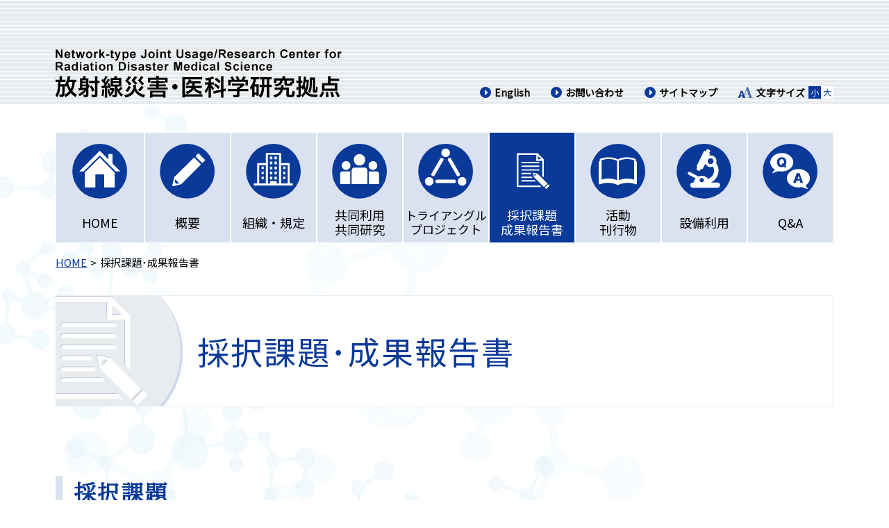

--- FILE ---
content_type: text/html; charset=UTF-8
request_url: https://housai.hiroshima-u.ac.jp/results/
body_size: 10285
content:

<!DOCTYPE html>
<html>
<head>
        
    <meta name="description" content="">
    <meta name="viewport" content="width=1200px" />
    	<style>img:is([sizes="auto" i], [sizes^="auto," i]) { contain-intrinsic-size: 3000px 1500px }</style>
	
		<!-- All in One SEO 4.8.7.2 - aioseo.com -->
		<title>採択課題･成果報告書 | 広島大学・長崎大学・福島県立医科大学共同 放射線災害・医科学研究拠点</title>
	<meta name="description" content="本拠点は、広島大学原爆放射線医科学研究所、長崎大学原爆後障害医療研究所及び福島県立医科大学ふくしま国際医療科学センターの３研究機関がネットワーク型拠点を形成し、先端的かつ融合的な放射線災害・医科学研究の学術基盤の確立と、その成果の国民への還元と国際社会への発信を目的として設置されました。" />
	<meta name="robots" content="max-snippet:-1, max-image-preview:large, max-video-preview:-1" />
	<link rel="canonical" href="https://housai.hiroshima-u.ac.jp/results/" />
	<meta name="generator" content="All in One SEO (AIOSEO) 4.8.7.2" />
		<meta property="og:locale" content="ja_JP" />
		<meta property="og:site_name" content="広島大学・長崎大学・福島県立医科大学共同 放射線災害・医科学研究拠点 | Just another WordPress site" />
		<meta property="og:type" content="article" />
		<meta property="og:title" content="採択課題･成果報告書 | 広島大学・長崎大学・福島県立医科大学共同 放射線災害・医科学研究拠点" />
		<meta property="og:description" content="本拠点は、広島大学原爆放射線医科学研究所、長崎大学原爆後障害医療研究所及び福島県立医科大学ふくしま国際医療科学センターの３研究機関がネットワーク型拠点を形成し、先端的かつ融合的な放射線災害・医科学研究の学術基盤の確立と、その成果の国民への還元と国際社会への発信を目的として設置されました。" />
		<meta property="og:url" content="https://housai.hiroshima-u.ac.jp/results/" />
		<meta property="article:published_time" content="2025-03-31T22:00:03+00:00" />
		<meta property="article:modified_time" content="2025-12-01T15:16:35+00:00" />
		<meta name="twitter:card" content="summary" />
		<meta name="twitter:title" content="採択課題･成果報告書 | 広島大学・長崎大学・福島県立医科大学共同 放射線災害・医科学研究拠点" />
		<meta name="twitter:description" content="本拠点は、広島大学原爆放射線医科学研究所、長崎大学原爆後障害医療研究所及び福島県立医科大学ふくしま国際医療科学センターの３研究機関がネットワーク型拠点を形成し、先端的かつ融合的な放射線災害・医科学研究の学術基盤の確立と、その成果の国民への還元と国際社会への発信を目的として設置されました。" />
		<script type="application/ld+json" class="aioseo-schema">
			{"@context":"https:\/\/schema.org","@graph":[{"@type":"BreadcrumbList","@id":"https:\/\/housai.hiroshima-u.ac.jp\/results\/#breadcrumblist","itemListElement":[{"@type":"ListItem","@id":"https:\/\/housai.hiroshima-u.ac.jp#listItem","position":1,"name":"\u30db\u30fc\u30e0","item":"https:\/\/housai.hiroshima-u.ac.jp","nextItem":{"@type":"ListItem","@id":"https:\/\/housai.hiroshima-u.ac.jp\/results\/#listItem","name":"\u63a1\u629e\u8ab2\u984c\uff65\u6210\u679c\u5831\u544a\u66f8"}},{"@type":"ListItem","@id":"https:\/\/housai.hiroshima-u.ac.jp\/results\/#listItem","position":2,"name":"\u63a1\u629e\u8ab2\u984c\uff65\u6210\u679c\u5831\u544a\u66f8","previousItem":{"@type":"ListItem","@id":"https:\/\/housai.hiroshima-u.ac.jp#listItem","name":"\u30db\u30fc\u30e0"}}]},{"@type":"Organization","@id":"https:\/\/housai.hiroshima-u.ac.jp\/#organization","name":"\u5e83\u5cf6\u5927\u5b66\u30fb\u9577\u5d0e\u5927\u5b66\u30fb\u798f\u5cf6\u770c\u7acb\u533b\u79d1\u5927\u5b66\u5171\u540c \u653e\u5c04\u7dda\u707d\u5bb3\u30fb\u533b\u79d1\u5b66\u7814\u7a76\u62e0\u70b9","description":"Just another WordPress site","url":"https:\/\/housai.hiroshima-u.ac.jp\/"},{"@type":"WebPage","@id":"https:\/\/housai.hiroshima-u.ac.jp\/results\/#webpage","url":"https:\/\/housai.hiroshima-u.ac.jp\/results\/","name":"\u63a1\u629e\u8ab2\u984c\uff65\u6210\u679c\u5831\u544a\u66f8 | \u5e83\u5cf6\u5927\u5b66\u30fb\u9577\u5d0e\u5927\u5b66\u30fb\u798f\u5cf6\u770c\u7acb\u533b\u79d1\u5927\u5b66\u5171\u540c \u653e\u5c04\u7dda\u707d\u5bb3\u30fb\u533b\u79d1\u5b66\u7814\u7a76\u62e0\u70b9","description":"\u672c\u62e0\u70b9\u306f\u3001\u5e83\u5cf6\u5927\u5b66\u539f\u7206\u653e\u5c04\u7dda\u533b\u79d1\u5b66\u7814\u7a76\u6240\u3001\u9577\u5d0e\u5927\u5b66\u539f\u7206\u5f8c\u969c\u5bb3\u533b\u7642\u7814\u7a76\u6240\u53ca\u3073\u798f\u5cf6\u770c\u7acb\u533b\u79d1\u5927\u5b66\u3075\u304f\u3057\u307e\u56fd\u969b\u533b\u7642\u79d1\u5b66\u30bb\u30f3\u30bf\u30fc\u306e\uff13\u7814\u7a76\u6a5f\u95a2\u304c\u30cd\u30c3\u30c8\u30ef\u30fc\u30af\u578b\u62e0\u70b9\u3092\u5f62\u6210\u3057\u3001\u5148\u7aef\u7684\u304b\u3064\u878d\u5408\u7684\u306a\u653e\u5c04\u7dda\u707d\u5bb3\u30fb\u533b\u79d1\u5b66\u7814\u7a76\u306e\u5b66\u8853\u57fa\u76e4\u306e\u78ba\u7acb\u3068\u3001\u305d\u306e\u6210\u679c\u306e\u56fd\u6c11\u3078\u306e\u9084\u5143\u3068\u56fd\u969b\u793e\u4f1a\u3078\u306e\u767a\u4fe1\u3092\u76ee\u7684\u3068\u3057\u3066\u8a2d\u7f6e\u3055\u308c\u307e\u3057\u305f\u3002","inLanguage":"ja","isPartOf":{"@id":"https:\/\/housai.hiroshima-u.ac.jp\/#website"},"breadcrumb":{"@id":"https:\/\/housai.hiroshima-u.ac.jp\/results\/#breadcrumblist"},"datePublished":"2025-04-01T07:00:03+09:00","dateModified":"2025-12-02T00:16:35+09:00"},{"@type":"WebSite","@id":"https:\/\/housai.hiroshima-u.ac.jp\/#website","url":"https:\/\/housai.hiroshima-u.ac.jp\/","name":"\u5e83\u5cf6\u5927\u5b66\u30fb\u9577\u5d0e\u5927\u5b66\u30fb\u798f\u5cf6\u770c\u7acb\u533b\u79d1\u5927\u5b66\u5171\u540c \u653e\u5c04\u7dda\u707d\u5bb3\u30fb\u533b\u79d1\u5b66\u7814\u7a76\u62e0\u70b9","description":"Just another WordPress site","inLanguage":"ja","publisher":{"@id":"https:\/\/housai.hiroshima-u.ac.jp\/#organization"}}]}
		</script>
		<!-- All in One SEO -->

<link rel='dns-prefetch' href='//cdnjs.cloudflare.com' />
<link rel='dns-prefetch' href='//fonts.googleapis.com' />
		<!-- This site uses the Google Analytics by MonsterInsights plugin v9.8.0 - Using Analytics tracking - https://www.monsterinsights.com/ -->
		<!-- Note: MonsterInsights is not currently configured on this site. The site owner needs to authenticate with Google Analytics in the MonsterInsights settings panel. -->
					<!-- No tracking code set -->
				<!-- / Google Analytics by MonsterInsights -->
		<script type="text/javascript">
/* <![CDATA[ */
window._wpemojiSettings = {"baseUrl":"https:\/\/s.w.org\/images\/core\/emoji\/16.0.1\/72x72\/","ext":".png","svgUrl":"https:\/\/s.w.org\/images\/core\/emoji\/16.0.1\/svg\/","svgExt":".svg","source":{"concatemoji":"https:\/\/housai.hiroshima-u.ac.jp\/wp\/wp-includes\/js\/wp-emoji-release.min.js?ver=6.8.3"}};
/*! This file is auto-generated */
!function(s,n){var o,i,e;function c(e){try{var t={supportTests:e,timestamp:(new Date).valueOf()};sessionStorage.setItem(o,JSON.stringify(t))}catch(e){}}function p(e,t,n){e.clearRect(0,0,e.canvas.width,e.canvas.height),e.fillText(t,0,0);var t=new Uint32Array(e.getImageData(0,0,e.canvas.width,e.canvas.height).data),a=(e.clearRect(0,0,e.canvas.width,e.canvas.height),e.fillText(n,0,0),new Uint32Array(e.getImageData(0,0,e.canvas.width,e.canvas.height).data));return t.every(function(e,t){return e===a[t]})}function u(e,t){e.clearRect(0,0,e.canvas.width,e.canvas.height),e.fillText(t,0,0);for(var n=e.getImageData(16,16,1,1),a=0;a<n.data.length;a++)if(0!==n.data[a])return!1;return!0}function f(e,t,n,a){switch(t){case"flag":return n(e,"\ud83c\udff3\ufe0f\u200d\u26a7\ufe0f","\ud83c\udff3\ufe0f\u200b\u26a7\ufe0f")?!1:!n(e,"\ud83c\udde8\ud83c\uddf6","\ud83c\udde8\u200b\ud83c\uddf6")&&!n(e,"\ud83c\udff4\udb40\udc67\udb40\udc62\udb40\udc65\udb40\udc6e\udb40\udc67\udb40\udc7f","\ud83c\udff4\u200b\udb40\udc67\u200b\udb40\udc62\u200b\udb40\udc65\u200b\udb40\udc6e\u200b\udb40\udc67\u200b\udb40\udc7f");case"emoji":return!a(e,"\ud83e\udedf")}return!1}function g(e,t,n,a){var r="undefined"!=typeof WorkerGlobalScope&&self instanceof WorkerGlobalScope?new OffscreenCanvas(300,150):s.createElement("canvas"),o=r.getContext("2d",{willReadFrequently:!0}),i=(o.textBaseline="top",o.font="600 32px Arial",{});return e.forEach(function(e){i[e]=t(o,e,n,a)}),i}function t(e){var t=s.createElement("script");t.src=e,t.defer=!0,s.head.appendChild(t)}"undefined"!=typeof Promise&&(o="wpEmojiSettingsSupports",i=["flag","emoji"],n.supports={everything:!0,everythingExceptFlag:!0},e=new Promise(function(e){s.addEventListener("DOMContentLoaded",e,{once:!0})}),new Promise(function(t){var n=function(){try{var e=JSON.parse(sessionStorage.getItem(o));if("object"==typeof e&&"number"==typeof e.timestamp&&(new Date).valueOf()<e.timestamp+604800&&"object"==typeof e.supportTests)return e.supportTests}catch(e){}return null}();if(!n){if("undefined"!=typeof Worker&&"undefined"!=typeof OffscreenCanvas&&"undefined"!=typeof URL&&URL.createObjectURL&&"undefined"!=typeof Blob)try{var e="postMessage("+g.toString()+"("+[JSON.stringify(i),f.toString(),p.toString(),u.toString()].join(",")+"));",a=new Blob([e],{type:"text/javascript"}),r=new Worker(URL.createObjectURL(a),{name:"wpTestEmojiSupports"});return void(r.onmessage=function(e){c(n=e.data),r.terminate(),t(n)})}catch(e){}c(n=g(i,f,p,u))}t(n)}).then(function(e){for(var t in e)n.supports[t]=e[t],n.supports.everything=n.supports.everything&&n.supports[t],"flag"!==t&&(n.supports.everythingExceptFlag=n.supports.everythingExceptFlag&&n.supports[t]);n.supports.everythingExceptFlag=n.supports.everythingExceptFlag&&!n.supports.flag,n.DOMReady=!1,n.readyCallback=function(){n.DOMReady=!0}}).then(function(){return e}).then(function(){var e;n.supports.everything||(n.readyCallback(),(e=n.source||{}).concatemoji?t(e.concatemoji):e.wpemoji&&e.twemoji&&(t(e.twemoji),t(e.wpemoji)))}))}((window,document),window._wpemojiSettings);
/* ]]> */
</script>
<style id='wp-emoji-styles-inline-css' type='text/css'>

	img.wp-smiley, img.emoji {
		display: inline !important;
		border: none !important;
		box-shadow: none !important;
		height: 1em !important;
		width: 1em !important;
		margin: 0 0.07em !important;
		vertical-align: -0.1em !important;
		background: none !important;
		padding: 0 !important;
	}
</style>
<link rel='stylesheet' id='wp-block-library-css' href='https://housai.hiroshima-u.ac.jp/wp/wp-includes/css/dist/block-library/style.min.css?ver=6.8.3' type='text/css' media='all' />
<style id='classic-theme-styles-inline-css' type='text/css'>
/*! This file is auto-generated */
.wp-block-button__link{color:#fff;background-color:#32373c;border-radius:9999px;box-shadow:none;text-decoration:none;padding:calc(.667em + 2px) calc(1.333em + 2px);font-size:1.125em}.wp-block-file__button{background:#32373c;color:#fff;text-decoration:none}
</style>
<style id='global-styles-inline-css' type='text/css'>
:root{--wp--preset--aspect-ratio--square: 1;--wp--preset--aspect-ratio--4-3: 4/3;--wp--preset--aspect-ratio--3-4: 3/4;--wp--preset--aspect-ratio--3-2: 3/2;--wp--preset--aspect-ratio--2-3: 2/3;--wp--preset--aspect-ratio--16-9: 16/9;--wp--preset--aspect-ratio--9-16: 9/16;--wp--preset--color--black: #000000;--wp--preset--color--cyan-bluish-gray: #abb8c3;--wp--preset--color--white: #ffffff;--wp--preset--color--pale-pink: #f78da7;--wp--preset--color--vivid-red: #cf2e2e;--wp--preset--color--luminous-vivid-orange: #ff6900;--wp--preset--color--luminous-vivid-amber: #fcb900;--wp--preset--color--light-green-cyan: #7bdcb5;--wp--preset--color--vivid-green-cyan: #00d084;--wp--preset--color--pale-cyan-blue: #8ed1fc;--wp--preset--color--vivid-cyan-blue: #0693e3;--wp--preset--color--vivid-purple: #9b51e0;--wp--preset--gradient--vivid-cyan-blue-to-vivid-purple: linear-gradient(135deg,rgba(6,147,227,1) 0%,rgb(155,81,224) 100%);--wp--preset--gradient--light-green-cyan-to-vivid-green-cyan: linear-gradient(135deg,rgb(122,220,180) 0%,rgb(0,208,130) 100%);--wp--preset--gradient--luminous-vivid-amber-to-luminous-vivid-orange: linear-gradient(135deg,rgba(252,185,0,1) 0%,rgba(255,105,0,1) 100%);--wp--preset--gradient--luminous-vivid-orange-to-vivid-red: linear-gradient(135deg,rgba(255,105,0,1) 0%,rgb(207,46,46) 100%);--wp--preset--gradient--very-light-gray-to-cyan-bluish-gray: linear-gradient(135deg,rgb(238,238,238) 0%,rgb(169,184,195) 100%);--wp--preset--gradient--cool-to-warm-spectrum: linear-gradient(135deg,rgb(74,234,220) 0%,rgb(151,120,209) 20%,rgb(207,42,186) 40%,rgb(238,44,130) 60%,rgb(251,105,98) 80%,rgb(254,248,76) 100%);--wp--preset--gradient--blush-light-purple: linear-gradient(135deg,rgb(255,206,236) 0%,rgb(152,150,240) 100%);--wp--preset--gradient--blush-bordeaux: linear-gradient(135deg,rgb(254,205,165) 0%,rgb(254,45,45) 50%,rgb(107,0,62) 100%);--wp--preset--gradient--luminous-dusk: linear-gradient(135deg,rgb(255,203,112) 0%,rgb(199,81,192) 50%,rgb(65,88,208) 100%);--wp--preset--gradient--pale-ocean: linear-gradient(135deg,rgb(255,245,203) 0%,rgb(182,227,212) 50%,rgb(51,167,181) 100%);--wp--preset--gradient--electric-grass: linear-gradient(135deg,rgb(202,248,128) 0%,rgb(113,206,126) 100%);--wp--preset--gradient--midnight: linear-gradient(135deg,rgb(2,3,129) 0%,rgb(40,116,252) 100%);--wp--preset--font-size--small: 13px;--wp--preset--font-size--medium: 20px;--wp--preset--font-size--large: 36px;--wp--preset--font-size--x-large: 42px;--wp--preset--spacing--20: 0.44rem;--wp--preset--spacing--30: 0.67rem;--wp--preset--spacing--40: 1rem;--wp--preset--spacing--50: 1.5rem;--wp--preset--spacing--60: 2.25rem;--wp--preset--spacing--70: 3.38rem;--wp--preset--spacing--80: 5.06rem;--wp--preset--shadow--natural: 6px 6px 9px rgba(0, 0, 0, 0.2);--wp--preset--shadow--deep: 12px 12px 50px rgba(0, 0, 0, 0.4);--wp--preset--shadow--sharp: 6px 6px 0px rgba(0, 0, 0, 0.2);--wp--preset--shadow--outlined: 6px 6px 0px -3px rgba(255, 255, 255, 1), 6px 6px rgba(0, 0, 0, 1);--wp--preset--shadow--crisp: 6px 6px 0px rgba(0, 0, 0, 1);}:where(.is-layout-flex){gap: 0.5em;}:where(.is-layout-grid){gap: 0.5em;}body .is-layout-flex{display: flex;}.is-layout-flex{flex-wrap: wrap;align-items: center;}.is-layout-flex > :is(*, div){margin: 0;}body .is-layout-grid{display: grid;}.is-layout-grid > :is(*, div){margin: 0;}:where(.wp-block-columns.is-layout-flex){gap: 2em;}:where(.wp-block-columns.is-layout-grid){gap: 2em;}:where(.wp-block-post-template.is-layout-flex){gap: 1.25em;}:where(.wp-block-post-template.is-layout-grid){gap: 1.25em;}.has-black-color{color: var(--wp--preset--color--black) !important;}.has-cyan-bluish-gray-color{color: var(--wp--preset--color--cyan-bluish-gray) !important;}.has-white-color{color: var(--wp--preset--color--white) !important;}.has-pale-pink-color{color: var(--wp--preset--color--pale-pink) !important;}.has-vivid-red-color{color: var(--wp--preset--color--vivid-red) !important;}.has-luminous-vivid-orange-color{color: var(--wp--preset--color--luminous-vivid-orange) !important;}.has-luminous-vivid-amber-color{color: var(--wp--preset--color--luminous-vivid-amber) !important;}.has-light-green-cyan-color{color: var(--wp--preset--color--light-green-cyan) !important;}.has-vivid-green-cyan-color{color: var(--wp--preset--color--vivid-green-cyan) !important;}.has-pale-cyan-blue-color{color: var(--wp--preset--color--pale-cyan-blue) !important;}.has-vivid-cyan-blue-color{color: var(--wp--preset--color--vivid-cyan-blue) !important;}.has-vivid-purple-color{color: var(--wp--preset--color--vivid-purple) !important;}.has-black-background-color{background-color: var(--wp--preset--color--black) !important;}.has-cyan-bluish-gray-background-color{background-color: var(--wp--preset--color--cyan-bluish-gray) !important;}.has-white-background-color{background-color: var(--wp--preset--color--white) !important;}.has-pale-pink-background-color{background-color: var(--wp--preset--color--pale-pink) !important;}.has-vivid-red-background-color{background-color: var(--wp--preset--color--vivid-red) !important;}.has-luminous-vivid-orange-background-color{background-color: var(--wp--preset--color--luminous-vivid-orange) !important;}.has-luminous-vivid-amber-background-color{background-color: var(--wp--preset--color--luminous-vivid-amber) !important;}.has-light-green-cyan-background-color{background-color: var(--wp--preset--color--light-green-cyan) !important;}.has-vivid-green-cyan-background-color{background-color: var(--wp--preset--color--vivid-green-cyan) !important;}.has-pale-cyan-blue-background-color{background-color: var(--wp--preset--color--pale-cyan-blue) !important;}.has-vivid-cyan-blue-background-color{background-color: var(--wp--preset--color--vivid-cyan-blue) !important;}.has-vivid-purple-background-color{background-color: var(--wp--preset--color--vivid-purple) !important;}.has-black-border-color{border-color: var(--wp--preset--color--black) !important;}.has-cyan-bluish-gray-border-color{border-color: var(--wp--preset--color--cyan-bluish-gray) !important;}.has-white-border-color{border-color: var(--wp--preset--color--white) !important;}.has-pale-pink-border-color{border-color: var(--wp--preset--color--pale-pink) !important;}.has-vivid-red-border-color{border-color: var(--wp--preset--color--vivid-red) !important;}.has-luminous-vivid-orange-border-color{border-color: var(--wp--preset--color--luminous-vivid-orange) !important;}.has-luminous-vivid-amber-border-color{border-color: var(--wp--preset--color--luminous-vivid-amber) !important;}.has-light-green-cyan-border-color{border-color: var(--wp--preset--color--light-green-cyan) !important;}.has-vivid-green-cyan-border-color{border-color: var(--wp--preset--color--vivid-green-cyan) !important;}.has-pale-cyan-blue-border-color{border-color: var(--wp--preset--color--pale-cyan-blue) !important;}.has-vivid-cyan-blue-border-color{border-color: var(--wp--preset--color--vivid-cyan-blue) !important;}.has-vivid-purple-border-color{border-color: var(--wp--preset--color--vivid-purple) !important;}.has-vivid-cyan-blue-to-vivid-purple-gradient-background{background: var(--wp--preset--gradient--vivid-cyan-blue-to-vivid-purple) !important;}.has-light-green-cyan-to-vivid-green-cyan-gradient-background{background: var(--wp--preset--gradient--light-green-cyan-to-vivid-green-cyan) !important;}.has-luminous-vivid-amber-to-luminous-vivid-orange-gradient-background{background: var(--wp--preset--gradient--luminous-vivid-amber-to-luminous-vivid-orange) !important;}.has-luminous-vivid-orange-to-vivid-red-gradient-background{background: var(--wp--preset--gradient--luminous-vivid-orange-to-vivid-red) !important;}.has-very-light-gray-to-cyan-bluish-gray-gradient-background{background: var(--wp--preset--gradient--very-light-gray-to-cyan-bluish-gray) !important;}.has-cool-to-warm-spectrum-gradient-background{background: var(--wp--preset--gradient--cool-to-warm-spectrum) !important;}.has-blush-light-purple-gradient-background{background: var(--wp--preset--gradient--blush-light-purple) !important;}.has-blush-bordeaux-gradient-background{background: var(--wp--preset--gradient--blush-bordeaux) !important;}.has-luminous-dusk-gradient-background{background: var(--wp--preset--gradient--luminous-dusk) !important;}.has-pale-ocean-gradient-background{background: var(--wp--preset--gradient--pale-ocean) !important;}.has-electric-grass-gradient-background{background: var(--wp--preset--gradient--electric-grass) !important;}.has-midnight-gradient-background{background: var(--wp--preset--gradient--midnight) !important;}.has-small-font-size{font-size: var(--wp--preset--font-size--small) !important;}.has-medium-font-size{font-size: var(--wp--preset--font-size--medium) !important;}.has-large-font-size{font-size: var(--wp--preset--font-size--large) !important;}.has-x-large-font-size{font-size: var(--wp--preset--font-size--x-large) !important;}
:where(.wp-block-post-template.is-layout-flex){gap: 1.25em;}:where(.wp-block-post-template.is-layout-grid){gap: 1.25em;}
:where(.wp-block-columns.is-layout-flex){gap: 2em;}:where(.wp-block-columns.is-layout-grid){gap: 2em;}
:root :where(.wp-block-pullquote){font-size: 1.5em;line-height: 1.6;}
</style>
<link rel='stylesheet' id='reset-style-css' href='https://housai.hiroshima-u.ac.jp/wp/wp-content/themes/geniken/css/reset.css?ver=6.8.3' type='text/css' media='all' />
<link rel='stylesheet' id='common-style-css' href='https://housai.hiroshima-u.ac.jp/wp/wp-content/themes/geniken/css/style.css?ver=6.8.3' type='text/css' media='all' />
<link rel='stylesheet' id='fontawesome-css' href='https://cdnjs.cloudflare.com/ajax/libs/font-awesome/5.12.1/css/all.min.css?ver=6.8.3' type='text/css' media='all' />
<link rel='stylesheet' id='google-fonts-css' href='https://fonts.googleapis.com/css?family=Inter%7CNoto+Sans+JP%7CNoto+Serif+JP&#038;display=swap%22+rel%3D%22stylesheet&#038;ver=6.8.3' type='text/css' media='all' />
<script type="text/javascript" src="https://housai.hiroshima-u.ac.jp/wp/wp-includes/js/jquery/jquery.min.js?ver=3.7.1" id="jquery-core-js"></script>
<script type="text/javascript" src="https://housai.hiroshima-u.ac.jp/wp/wp-includes/js/jquery/jquery-migrate.min.js?ver=3.4.1" id="jquery-migrate-js"></script>
<script type="text/javascript" src="https://housai.hiroshima-u.ac.jp/wp/wp-content/themes/geniken/js/common.js?ver=6.8.3" id="common-script-js"></script>
<link rel="https://api.w.org/" href="https://housai.hiroshima-u.ac.jp/wp-json/" /><link rel="alternate" title="JSON" type="application/json" href="https://housai.hiroshima-u.ac.jp/wp-json/wp/v2/pages/23" /><link rel="EditURI" type="application/rsd+xml" title="RSD" href="https://housai.hiroshima-u.ac.jp/wp/xmlrpc.php?rsd" />
<meta name="generator" content="WordPress 6.8.3" />
<link rel='shortlink' href='https://housai.hiroshima-u.ac.jp/?p=23' />
<link rel="alternate" title="oEmbed (JSON)" type="application/json+oembed" href="https://housai.hiroshima-u.ac.jp/wp-json/oembed/1.0/embed?url=https%3A%2F%2Fhousai.hiroshima-u.ac.jp%2Fresults%2F" />
<link rel="alternate" title="oEmbed (XML)" type="text/xml+oembed" href="https://housai.hiroshima-u.ac.jp/wp-json/oembed/1.0/embed?url=https%3A%2F%2Fhousai.hiroshima-u.ac.jp%2Fresults%2F&#038;format=xml" />
</head>

<body>
    <header>
        <div class="conttentInner">
            <div class="flex">
                <h1 class="left">
                    <img src="https://housai.hiroshima-u.ac.jp/wp/wp-content/themes/geniken/img/common/logo.png" alt="放射線災害・医科学研究拠点">
                </h1>

                <div class="right">
                    <ul class="nav">
                        <li>
                            <a href="https://housai.hiroshima-u.ac.jp/results/en/">
                                <span class="icon"><i class="fas fa-caret-right"></i></span>
                                English
                            </a>
                        </li>
                        <li>
                            <a href="https://housai.hiroshima-u.ac.jp/contact">
                                <span class="icon"><i class="fas fa-caret-right"></i></span>
                                お問い合わせ
                            </a>
                        </li>
                        <li>
                            <a href="https://housai.hiroshima-u.ac.jp/sitemap">
                                <span class="icon"><i class="fas fa-caret-right"></i></span>
                                サイトマップ
                            </a>
                        </li>
                    </ul>
                    <div class="size-ajst">
                        <img src="https://housai.hiroshima-u.ac.jp/wp/wp-content/themes/geniken/img/common/icon-size_ajst.png" alt="">
                        <span class="label">文字サイズ</span>
                        <span class="small active" id="text-small">小</span>
                        <span class="large" id="text-large">大</span>
                    </div>
                </div>
            </div>
        </div>
    </header><div class="main-bg">
    <nav class="gnav">
    	
    <ul>
                	<li>
                    <a href="https://housai.hiroshima-u.ac.jp/">
                <svg version="1.1" id="レイヤー_1" xmlns="http://www.w3.org/2000/svg"
                    xmlns:xlink="http://www.w3.org/1999/xlink" x="0px" y="0px" viewBox="0 0 128 158"
                    style="enable-background:new 0 0 128 158;" xml:space="preserve">

                    <g class="svg_x5F_area">
                        <rect class="st0" width="128" height="158" />
                    </g>
                    <g class="svg_x5F_circle">
                        <circle cx="63.6" cy="55" r="40" />
                    </g>
                    <g class="svg_x5F_icon">
                        <polygon class="st0" points="82.2,43.8 82.3,43.8 82.3,30 76.3,30 76.3,37.8 63.6,25.2 33.5,55.3 40.2,55.3 63.6,31.9 87.1,55.3 
				93.7,55.3 			" />
                        <polygon class="st0"
                            points="41.8,56.9 41.8,78.8 57.2,78.8 57.2,59.7 70.1,59.7 70.1,78.8 85.5,78.8 85.5,56.9 63.6,35.1 			" />
                    </g>
                </svg>
                <span>HOME</span>
            </a>
        </li>
                	<li>
                    <a href="https://housai.hiroshima-u.ac.jp/overview">
                <svg version="1.1" id="レイヤー_1" xmlns="http://www.w3.org/2000/svg"
                    xmlns:xlink="http://www.w3.org/1999/xlink" x="0px" y="0px" viewBox="0 0 124 158"
                    style="enable-background:new 0 0 124 158;" xml:space="preserve">

                    <g class="svg_x5F_area">
                        <rect class="st0" width="124" height="158" />
                    </g>
                    <g class="svg_x5F_circle">
                        <circle cx="61.6" cy="55" r="40" />
                    </g>
                    <g class="svg_x5F_icon">
                        <path class="st0" d="M72.4,35.7c-0.4-0.4-1.2-0.4-1.6,0l0,0L42.6,63.8l0,0c-0.1,0.1-0.2,0.2-0.2,0.3v0.1v0.1l-2.7,11.2
				c-0.1,0.6,0.2,1.2,0.8,1.4c0.2,0,0.4,0,0.5,0l11.2-2.6h0.1h0.1c0.1-0.1,0.2-0.1,0.3-0.2l0,0L81,45.9c0.4-0.4,0.4-1.2,0-1.6
				L72.4,35.7z M45.9,73.5l-2.7-2.7l0.9-3.8l5.7,5.7L45.9,73.5z" />
                        <path class="st0" d="M87.3,38l-8.6-8.6c-0.4-0.4-1.2-0.4-1.6,0l-2.9,2.9c-0.4,0.4-0.4,1.2,0,1.6l8.6,8.6c0.4,0.4,1.2,0.4,1.6,0
				l0,0l2.9-2.9C87.8,39.1,87.8,38.4,87.3,38L87.3,38L87.3,38z" />
                    </g>
                </svg>
                <span>概要</span>
            </a>
        </li>
                	<li>
                    <a href="https://housai.hiroshima-u.ac.jp/organization">
                <svg version="1.1" id="レイヤー_1" xmlns="http://www.w3.org/2000/svg"
                    xmlns:xlink="http://www.w3.org/1999/xlink" x="0px" y="0px" viewBox="0 0 124 158"
                    style="enable-background:new 0 0 124 158;" xml:space="preserve">

                    <g class="svg_x5F_area">
                        <rect class="st0" width="124" height="158" />
                    </g>
                    <g class="svg_x5F_circle">
                        <circle cx="61.6" cy="55" r="40" />
                    </g>
                    <g class="svg_x5F_icon">
                        <rect x="56.6" y="40.9" class="st0" width="3.5" height="4" />
                        <rect x="44.4" y="48.3" class="st0" width="3.1" height="3.6" />
                        <rect x="44.4" y="55.7" class="st0" width="3.1" height="3.6" />
                        <rect x="44.4" y="63.1" class="st0" width="3.1" height="3.6" />
                        <rect x="63.2" y="40.9" class="st0" width="3.5" height="4" />
                        <rect x="56.6" y="33.6" class="st0" width="3.5" height="4" />
                        <rect x="63.2" y="33.6" class="st0" width="3.5" height="4" />
                        <rect x="56.6" y="48.3" class="st0" width="3.5" height="4" />
                        <rect x="63.2" y="48.3" class="st0" width="3.5" height="4" />
                        <rect x="56.6" y="55.7" class="st0" width="3.5" height="4" />
                        <rect x="63.2" y="55.7" class="st0" width="3.5" height="4" />
                        <rect x="56.6" y="63.1" class="st0" width="3.5" height="4" />
                        <rect x="63.2" y="63.1" class="st0" width="3.5" height="4" />
                        <rect x="76" y="48.3" class="st0" width="3.1" height="3.6" />
                        <rect x="76" y="55.7" class="st0" width="3.1" height="3.6" />
                        <rect x="76" y="63.1" class="st0" width="3.1" height="3.6" />
                        <path class="st0" d="M85.5,73V44.6c0-0.8-0.7-1.5-1.5-1.5H72.8V29.6c0-0.8-0.7-1.5-1.5-1.5H52c-0.8,0-1.5,0.7-1.5,1.5v13.5H39.3
				c-0.8,0-1.5,0.7-1.5,1.5V73H33v2.9h57.3V73H85.5z M72.8,46.1h9.7v26.8h-9.7V46.1z M53.5,44.6V31.1h16.4v41.7h-3.5v-3.3H57v3.3
				h-3.5V44.6z M40.8,46.1h9.7v26.8h-9.7V46.1z" />
                    </g>
                </svg>
                <span>組織・規定</span>
            </a>
        </li>
                	<li>
                    <a href="https://housai.hiroshima-u.ac.jp/joint">
                <svg version="1.1" id="レイヤー_1" xmlns="http://www.w3.org/2000/svg"
                    xmlns:xlink="http://www.w3.org/1999/xlink" x="0px" y="0px" viewBox="0 0 124 158"
                    style="enable-background:new 0 0 124 158;" xml:space="preserve">

                    <g class="svg_x5F_area">
                        <rect class="st0" width="124" height="158" />
                    </g>
                    <g class="svg_x5F_circle">
                        <circle cx="61.6" cy="55" r="40" />
                    </g>
                    <g class="svg_x5F_icon">
                        <path class="st0"
                            d="M81.3,53.1c3.5,0,6.4-2.9,6.4-6.4s-2.9-6.4-6.4-6.4s-6.4,2.9-6.4,6.4l0,0C74.8,50.3,77.7,53.1,81.3,53.1z" />
                        <path class="st0"
                            d="M86.8,55.4H75.7c-0.2,0-0.3,0-0.5,0v18.5h14.9V58.6C90.1,56.8,88.6,55.4,86.8,55.4L86.8,55.4z" />
                        <path class="st0"
                            d="M68.9,49.7H54.4c-2.4,0-4.3,1.9-4.3,4.3v19.9h23.1V54C73.2,51.6,71.3,49.7,68.9,49.7z" />
                        <path class="st0"
                            d="M42,40.3c-3.5,0-6.4,2.9-6.4,6.4s2.9,6.4,6.4,6.4s6.4-2.9,6.4-6.4l0,0C48.4,43.2,45.6,40.3,42,40.3z" />
                        <path class="st0" d="M61.6,46.8c4.6,0,8.4-3.7,8.4-8.4c0-4.6-3.7-8.4-8.4-8.4c-4.6,0-8.4,3.7-8.4,8.4l0,0
				C53.3,43.1,57,46.8,61.6,46.8z" />
                        <path class="st0"
                            d="M36.5,55.4c-1.8,0-3.3,1.5-3.3,3.3l0,0V74h14.9V55.4c-0.2,0-0.3,0-0.5,0H36.5z" />
                    </g>
                </svg>
                <span>共同利用<br>
                    共同研究</span>
            </a>
        </li>
                	<li class="gnav-triangle">
                    <a href="https://housai.hiroshima-u.ac.jp/triangle_project">
                <svg version="1.1" id="レイヤー_1" xmlns="http://www.w3.org/2000/svg"
                    xmlns:xlink="http://www.w3.org/1999/xlink" x="0px" y="0px" viewBox="0 0 124 158"
                    style="enable-background:new 0 0 124 158;" xml:space="preserve">

                    <g class="svg_x5F_area">
                        <rect class="st0" width="124" height="158" />
                    </g>
                    <g class="svg_x5F_circle">
                        <circle cx="61.6" cy="55" r="40" />
                    </g>
                    <g class="svg_x5F_icon">
                        <path class="st0"
                            d="M74.1,67.3H49.2c-1.4,0-2.6,1.2-2.6,2.6s1.2,2.6,2.6,2.6h24.9c1.4,0,2.6-1.2,2.6-2.6S75.5,67.3,74.1,67.3z" />
                        <path class="st0" d="M45.6,61.1l12.9-22.3c0.2-0.3,0.2-0.6,0.1-0.9c-0.9-2.9-4-2.9-5-1l-13,22.3c-0.1,0.2-0.2,0.5-0.1,0.8
				C41.4,63,44.5,63,45.6,61.1z" />
                        <path class="st0" d="M65.2,39.5l12.7,21.9c0.3,0.5,0.9,0.9,1.5,1c2.6,0.3,3.9-2.2,2.8-3.9l-12.7-22c-0.3-0.5-0.8-0.9-1.4-1
				C65.5,35.3,64.2,37.7,65.2,39.5z" />
                        <path class="st0" d="M61.6,34.4c3.5,0,6.3-2.8,6.3-6.2s-2.8-6.3-6.2-6.3c-3.5,0-6.3,2.8-6.3,6.2c0,1.8,0.8,3.6,2.2,4.8
				C58.7,33.8,60.1,34.4,61.6,34.4z" />
                        <path class="st0" d="M85.8,76.2c3.5,0,6.3-2.8,6.3-6.3s-2.8-6.3-6.3-6.3s-6.3,2.8-6.3,6.3c0,1.8,0.8,3.6,2.2,4.8
				C82.8,75.6,84.3,76.2,85.8,76.2z" />
                        <path class="st0"
                            d="M37.5,63.7c-3.5,0-6.2,2.8-6.2,6.3s2.8,6.2,6.3,6.2c3.4,0,6.2-2.8,6.2-6.2C43.8,66.5,41,63.7,37.5,63.7z" />
                    </g>
                </svg>
                <span>トライアングル<br>
                    プロジェクト</span>
            </a>
        </li>
                	<li class="active">
                    <a href="https://housai.hiroshima-u.ac.jp/results">
                <svg version="1.1" id="レイヤー_1" xmlns="http://www.w3.org/2000/svg"
                    xmlns:xlink="http://www.w3.org/1999/xlink" x="0px" y="0px" viewBox="0 0 124 158"
                    style="enable-background:new 0 0 124 158;" xml:space="preserve">

                    <g class="svg_x5F_area">
                        <rect class="st0" width="124" height="158" />
                    </g>
                    <g class="svg_x5F_circle">
                        <circle cx="61.6" cy="55" r="40" />
                    </g>
                    <g class="svg_x5F_icon">
                        <path class="st0" d="M71.9,48.8H47.3c-0.5,0-1-0.4-1-1c0-0.5,0.4-1,1-1h24.6c0.5,0,1,0.4,1,1C72.8,48.4,72.4,48.8,71.9,48.8
				L71.9,48.8z" />
                        <path class="st0"
                            d="M77,61.9l2.4,2.4V38.4c0-0.2,0-0.3-0.1-0.5c0-0.1-0.1-0.1-0.1-0.2c0-0.1-0.1-0.2-0.1-0.2l-8.4-8.4
				C70.6,29,70.6,29,70.5,29s-0.1-0.1-0.2-0.1c-0.2-0.1-0.3-0.1-0.5-0.1H40.9c-0.7,0-1.2,0.5-1.2,1.2v47.1c0,0.7,0.5,1.2,1.2,1.2h35
				l-2.4-2.4H42.1V31.2h26.4l-0.4,7.6c0,0.7,0.5,1.3,1.2,1.3h0.1l7.6-0.4L77,61.9z M75.4,37.3l-4.8,0.3l0.3-4.8L75.4,37.3z" />
                        <path class="st0" d="M67.8,70.2H47.3c-0.5,0-1-0.4-1-1s0.4-1,1-1h18.6L67.8,70.2z" />
                        <path class="st0" d="M46.3,63.9c0-0.5,0.4-1,1-1l0,0h14.8l0.3,1.2l0.1,0.3v0.1v0.1l0,0c0,0.1,0.1,0.2,0.1,0.3H47.3
				C46.8,64.9,46.3,64.4,46.3,63.9L46.3,63.9z" />
                        <path class="st0" d="M61.1,58.5l0.2,1h-14c-0.5,0-0.9-0.5-0.9-1.1c0-0.5,0.4-0.9,0.9-0.9h13.8c0,0.1,0,0.2,0,0.2
				C61.1,58,61.1,58.2,61.1,58.5L61.1,58.5z" />
                        <path class="st0"
                            d="M71.9,43.5H47.3c-0.5,0-1-0.4-1-1s0.4-1,1-1h24.6c0.5,0,1,0.4,1,1S72.4,43.5,71.9,43.5L71.9,43.5z" />
                        <path class="st0" d="M71.9,54.2H47.3c-0.5-0.1-0.9-0.6-0.8-1.1c0.1-0.4,0.4-0.8,0.8-0.8h24.6c0.5,0,1,0.4,1,1
				S72.4,54.2,71.9,54.2L71.9,54.2L71.9,54.2z" />
                        <path class="st0" d="M84.3,73.6c0.1-0.1,0.2-0.3,0.2-0.4c0-0.2-0.1-0.3-0.2-0.4L70.2,58.7l0,0L70,58.6l0,0h-0.1l-5.6-1.3
				c-0.2,0-0.4,0-0.5,0.2c-0.1,0.1-0.2,0.3-0.2,0.5l1.3,5.6v0.1l0,0l0.1,0.2l0,0L79.1,78c0.2,0.2,0.6,0.2,0.8,0L84.3,73.6z
				 M68.6,59.4l-2.9,2.9l-0.4-1.9l1.4-1.4L68.6,59.4z" />
                        <path class="st0" d="M87.4,76.7L83.1,81c-0.2,0.2-0.6,0.2-0.8,0l-1.4-1.4c-0.1-0.1-0.2-0.3-0.2-0.4s0.1-0.3,0.2-0.4l4.3-4.3
				c0.2-0.2,0.6-0.2,0.8,0l1.4,1.4c0.1,0.1,0.2,0.3,0.2,0.4C87.6,76.5,87.5,76.6,87.4,76.7z" />
                    </g>
                </svg>
                <span>採択課題<br>
                    成果報告書</span>
            </a>
        </li>
                	<li>
                    <a href="https://housai.hiroshima-u.ac.jp/publication">
                <svg version="1.1" id="レイヤー_1" xmlns="http://www.w3.org/2000/svg"
                    xmlns:xlink="http://www.w3.org/1999/xlink" x="0px" y="0px" viewBox="0 0 124 158"
                    style="enable-background:new 0 0 124 158;" xml:space="preserve">

                    <g class="svg_x5F_area">
                        <rect class="st0" width="124" height="158" />
                    </g>
                    <g class="svg_x5F_circle">
                        <circle cx="61.6" cy="55" r="40" />
                    </g>
                    <g class="svg_x5F_icon">
                        <path id="_01" class="st0" d="M34.4,74.1c0.4,0.2,0.8,0.3,1.2,0.1c3.7-1.5,7.7-2.2,11.7-2.1c5.7,0,10.8,1.3,13.6,3.1l0,0l0,0H61
				c0.1,0,0.1,0,0.2,0.1h0.2h0.2h0.2H62c0.1,0,0.1,0,0.2-0.1h0.1l0,0l0,0c2.8-1.8,7.9-3.1,13.6-3.1c4-0.1,8,0.6,11.7,2.1
				c0.6,0.3,1.4,0.1,1.7-0.6c0.1-0.2,0.1-0.4,0.1-0.6V41.8c0-0.5-0.3-1-0.8-1.2L88,40.4v-2.2c0-0.5-0.3-1-0.8-1.2
				c-3.8-1.6-8-2.4-12.1-2.3c-5.4,0-10.3,1.2-13.6,3.1c-3.3-1.9-8.1-3.1-13.6-3.1c-4.2-0.1-8.3,0.7-12.1,2.3
				c-0.5,0.2-0.8,0.7-0.8,1.2v2.2l-0.6,0.2c-0.5,0.2-0.8,0.7-0.8,1.2V73C33.8,73.5,34,73.9,34.4,74.1z M37.8,39
				c3.3-1.2,6.8-1.8,10.3-1.8c5.1,0,9.5,1.1,12.3,2.7v28.3c-3.9-1.7-8.1-2.5-12.3-2.4c-3.5,0-7,0.5-10.3,1.6L37.8,39z M85.5,67.5
				c-3.3-1.1-6.8-1.7-10.3-1.6c-4.2-0.1-8.4,0.7-12.3,2.4V40c2.7-1.6,7.2-2.7,12.3-2.7c3.5-0.1,7,0.6,10.3,1.8V67.5z" />
                    </g>
                </svg>
                <span>活動<br>
                    刊行物</span>
            </a>
        </li>
                	<li>
                    <a href="https://housai.hiroshima-u.ac.jp/facility">
                <svg version="1.1" id="レイヤー_1" xmlns="http://www.w3.org/2000/svg"
                    xmlns:xlink="http://www.w3.org/1999/xlink" x="0px" y="0px" viewBox="0 0 124 158"
                    style="enable-background:new 0 0 124 158;" xml:space="preserve">

                    <g class="svg_x5F_area">
                        <rect class="st0" width="124" height="158" />
                    </g>
                    <g class="svg_x5F_circle">
                        <circle cx="61.6" cy="55" r="40" />
                    </g>
                    <g class="svg_x5F_icon">
                        <path class="st0" d="M63.6,44c1.9,4.3,7,6.2,11.2,4.3c3.3,6.3,0.9,14-5.4,17.2c-0.5,0.3-1.1,0.5-1.7,0.7
				c-3.4-4.2-9.2-5.6-14.2-3.4l-12.4-6.6c-1.1-0.5-2.4-0.1-3,1c-0.5,1-0.1,2.3,0.9,2.9l0,0l10.5,5.5c-1.6,1.7-2.6,3.7-3,6h-1.4
				c-2.1,0.1-3.8,1.9-3.7,4c0.1,2,1.7,3.6,3.7,3.7h36.1c2.1,0.1,3.9-1.6,4-3.7s-1.6-3.9-3.7-4c-0.1,0-0.2,0-0.3,0h-9.4
				C81.5,67,85.6,55.4,81,45.8c-0.4-0.9-1-1.8-1.5-2.7c1.5-4.5-0.9-9.3-5.4-10.8c-0.9-0.3-1.8-0.4-2.7-0.4c-0.7,0-1.4,0.1-2.1,0.3
				l1.1-2.2c0.2-0.5,0.1-1-0.4-1.3l0,0l-0.8-0.4l1.4-2.6c0.2-0.5,0.1-1.1-0.4-1.3L67,22.8c-0.5-0.2-1.1-0.1-1.3,0.4L64.3,26
				l-1.5-0.7c-0.5-0.2-1.1,0-1.3,0.5L50.8,47.6c-0.2,0.5-0.1,1,0.4,1.2l0.8,0.4l-1.4,2.6c-0.2,0.5-0.1,1.1,0.4,1.3l3.2,1.6
				c0.5,0.2,1.1,0.1,1.3-0.4l1.4-2.8l1.5,0.7c0.5,0.2,1.1,0,1.3-0.5L63.6,44z M71.3,44.7c-2.4,0-4.3-1.9-4.3-4.3s1.9-4.3,4.3-4.3
				s4.3,1.9,4.3,4.3l0,0C75.6,42.8,73.7,44.7,71.3,44.7L71.3,44.7z M58.4,71.3c-1.7,0-3.1-1.4-3.2-3.1c0-1.7,1.4-3.1,3.1-3.2
				c1.7,0,3.1,1.4,3.2,3.1l0,0C61.5,69.9,60.1,71.3,58.4,71.3z" />
                    </g>
                </svg>
                <span>設備利用</span>
            </a>
        </li>
                	<li>
                    <a href="https://housai.hiroshima-u.ac.jp/qa">
                <svg version="1.1" id="レイヤー_1" xmlns="http://www.w3.org/2000/svg"
                    xmlns:xlink="http://www.w3.org/1999/xlink" x="0px" y="0px" viewBox="0 0 124 158"
                    style="enable-background:new 0 0 124 158;" xml:space="preserve">

                    <g class="svg_x5F_area">
                        <rect class="st0" width="124" height="158" />
                    </g>
                    <g class="svg_x5F_circle">
                        <circle cx="61.6" cy="55" r="40" />
                    </g>
                    <g class="svg_x5F_icon">
                        <path class="st0"
                            d="M49.5,28.4c-9.3,0-16.9,6.1-16.9,13.5c0,4.3,2.5,8.1,6.4,10.6l-3.9,5.7l9.5-3.3c1.6,0.4,3.2,0.6,4.8,0.6
					c9.3,0,16.9-6.1,16.9-13.5S58.8,28.4,49.5,28.4z M54.3,50.2c-0.6-0.6-1.1-1.3-1.8-1.8c-1,0.5-2.1,0.8-3.2,0.8
					c-4.2,0-6.9-2.9-6.9-7.3s2.7-7.3,6.9-7.3s6.8,2.8,6.8,7.3c0.1,1.8-0.5,3.5-1.6,4.9l0.6,0.6c0.3,0.3,0.7,0.6,1.1,0.9L54.3,50.2z" />
                        <path class="st0"
                            d="M49.3,46.2c0.3,0,0.6,0,0.9-0.2c-0.5-0.5-0.8-0.7-1.3-1.1l1.9-1.9c0.4,0.5,0.8,0.9,1.3,1.3
					c0.4-0.8,0.6-1.7,0.5-2.6c0-2.8-1.3-4.4-3.3-4.4S46,39,46,41.7c-0.1,1.3,0.3,2.6,1.2,3.7C47.7,45.9,48.5,46.2,49.3,46.2z" />
                        <polygon class="st0" points="72.6,66.8 75.8,66.8 74.2,61.7 				" />
                        <path class="st0" d="M84.2,75.9c3.9-2.5,6.4-6.3,6.4-10.6c0-7.5-7.6-13.5-16.9-13.5s-16.9,6.1-16.9,13.5
					c0,7.5,7.6,13.5,16.9,13.5c1.6,0,3.3-0.2,4.8-0.6l9.5,3.3L84.2,75.9z M76.3,70.3l-0.5-1.5H71l-0.5,1.5c-0.2,0.6-0.3,1.2-0.4,1.8
					h-4c0.3-0.7,0.6-1.4,0.8-2.1l3.7-10.2c0.2-0.6,0.4-1.2,0.5-1.8h4.4c0.1,0.6,0.3,1.2,0.6,1.8L79.8,70c0.3,0.9,0.6,1.6,0.8,2.1h-4
					C76.6,71.6,76.5,70.9,76.3,70.3z" />
                    </g>
                </svg>
                <span>Q&A</span>
            </a>
        </li>
    </ul>
</nav>    
        
    <section>
        <div class="breadcrumbs" typeof="BreadcrumbList" vocab="https://schema.org/">
            <!-- Breadcrumb NavXT 7.4.1 -->
<span property="itemListElement" typeof="ListItem"><a property="item" typeof="WebPage" title="Go to 広島大学・長崎大学・福島県立医科大学共同 放射線災害・医科学研究拠点." href="https://housai.hiroshima-u.ac.jp" class="home" ><span property="name">HOME</span></a><meta property="position" content="1"></span> &gt; <span class="post post-page current-item">採択課題･成果報告書</span>        </div>
    </section>
    
    <section class="wp-page">
        
                        <h2 class="page-title">
            <img src="https://housai.hiroshima-u.ac.jp/wp/wp-content/themes/geniken/img/common/tit_results.jpg"
                alt="採択課題･成果報告書">
            採択課題･成果報告書        </h2>
        <div class="wp-page-body"><h2 class="h-lv2" id="Adopted_Projects">採択課題</h2>
<div class="report_content mb-45">
<div class="report_list">
<h3 class="h-lv3">共同利用・共同研究</h3>
<div class="btnWrap-col">
           <a class="btn-pdf btn-pdf20" href="https://housai.hiroshima-u.ac.jp/wp/wp-content/uploads/2025/12/solicitation_adopt_20251201_256web.pdf" target="_blank" rel="noopener noreferrer">2025年度採択課題</a><br />
           <a class="btn-pdf btn-pdf20" href="https://housai.hiroshima-u.ac.jp/wp/wp-content/uploads/2025/01/solicitation_adopt_2024_20250109_250web.pdf" target="_blank" rel="noopener noreferrer">2024年度採択課題</a><br />
            <a class="btn-pdf btn-pdf20" href="https://housai.hiroshima-u.ac.jp/wp/wp-content/uploads/2023/11/solicitation_adopt_2023_20231120.pdf" target="_blank" rel="noopener noreferrer">2023年度採択課題</a><br />
            <a class="btn-pdf btn-pdf20" href="https://housai.hiroshima-u.ac.jp/wp/wp-content/uploads/2023/03/fb120db4b11c3b2d9ca88a7e1bd24238.pdf" target="_blank" rel="noopener noreferrer">2022年度採択課題</a><br />
            <a class="btn-pdf btn-pdf20" href="https://housai.hiroshima-u.ac.jp/wp/wp-content/uploads/2021/12/3331f5b3a16afc8a461f8b794259a0d5.pdf" target="_blank" rel="noopener noreferrer">2021年度採択課題</a><br />
            <a class="btn-pdf btn-pdf20" href="https://housai.hiroshima-u.ac.jp/wp/wp-content/uploads/2022/04/fd52296d93fd19bdb7061039a4c43536.pdf" target="_blank" rel="noopener noreferrer">2020年度採択課題</a><br />
            <a class="btn-pdf btn-pdf20" href="https://housai.hiroshima-u.ac.jp/wp/wp-content/uploads/2020/03/solicitation_adopt_2019.pdf" target="_blank" rel="noopener noreferrer">2019年度採択課題</a><br />
            <a class="btn-pdf btn-pdf20" href="https://housai.hiroshima-u.ac.jp/wp/wp-content/uploads/2020/03/solicitation_adopt_2018.pdf" target="_blank" rel="noopener noreferrer">2018年度採択課題 </a><br />
            <a class=" btn-pdf btn-pdf20" href="https://housai.hiroshima-u.ac.jp/wp/wp-content/uploads/2020/06/solicitation_adopt_2017.pdf" target="_blank" rel="noopener noreferrer">2017年度採択課題</a><br />
            <a class=" btn-pdf btn-pdf20" href="https://housai.hiroshima-u.ac.jp/wp/wp-content/uploads/2020/03/solicitation_adopt_2016.pdf" target="_blank" rel="noopener noreferrer">2016年度採択課題 </a>
        </div>
</p></div>
<div class="report_list report_list_lf">
<h3 class="h-lv3">トライアングルプロジェクト</h3>
<div class="btnWrap-col">
            <a class=" btn-pdf btn-pdf20" href="https://housai.hiroshima-u.ac.jp/wp/wp-content/uploads/2025/03/triangle_adopt_20250401.pdf" target="_blank" rel="noopener noreferrer">2025年度採択課題</a><br />
            <a class=" btn-pdf btn-pdf20" href="https://housai.hiroshima-u.ac.jp/wp/wp-content/uploads/2024/12/triangle_adopt_2024_20241219.pdf" target="_blank" rel="noopener noreferrer">2024年度採択課題</a><br />
            <a class=" btn-pdf btn-pdf20" href="https://housai.hiroshima-u.ac.jp/wp/wp-content/uploads/2023/09/triangle_adopt_20230912ed.pdf" target="_blank" rel="noopener noreferrer">2023年度採択課題</a><br />
            <a class=" btn-pdf btn-pdf20" href="https://housai.hiroshima-u.ac.jp/wp/wp-content/uploads/2022/05/1955de2bf8517026b2d513a1baafa057.pdf" target="_blank" rel="noopener noreferrer">2022年度採択課題</a><br />
            <a class=" btn-pdf btn-pdf20" href="https://housai.hiroshima-u.ac.jp/wp/wp-content/uploads/2022/05/6c6add50aa5894d5992609167ce5bb33.pdf" target="_blank" rel="noopener noreferrer">2021年度採択課題</a><br />
            <a class=" btn-pdf btn-pdf20" href="https://housai.hiroshima-u.ac.jp/wp/wp-content/uploads/2022/05/6bac237cb57589f614c521b1cc222bba.pdf" target="_blank" rel="noopener noreferrer">2020年度採択課題</a><br />
            <a class=" btn-pdf btn-pdf20" href="https://housai.hiroshima-u.ac.jp/wp/wp-content/uploads/2020/03/triangle_adopt_2019.pdf" target="_blank" rel="noopener noreferrer">2019年度採択課題</a><br />
            <a class="btn-pdf btn-pdf20" href="https://housai.hiroshima-u.ac.jp/wp/wp-content/uploads/2020/03/triangle_adopt_2018.pdf" target="_blank" rel="noopener noreferrer">2018年度採択課題 </a><br />
            <a class=" btn-pdf btn-pdf20" href="https://housai.hiroshima-u.ac.jp/wp/wp-content/uploads/2020/03/triangle_adopt_2017.pdf" target="_blank" rel="noopener noreferrer">2017年度採択課題</a>
        </div>
</p></div>
</div>
<h2 class="h-lv2" id="Research_Report">研究成果報告書</h2>
<div class="report_list mb-45">
<h3 class="h-lv3">2024年度報告書</h3>
<div class="report_flex">
<div class="flex-c">
            <a class="btn-ebook btn-pdf56" href="https://housai.hiroshima-u.ac.jp/ebook/ReserchReportFY2024/pdfViewer" target="_blank" rel="noopener noreferrer">共同利用・共同研究課題 / トライアングルプロジェクト 研究成果報告集</a><br />
            <a class="btn-pdf btn-pdf20" href="https://housai.hiroshima-u.ac.jp/ebook/ReserchReportPDF/ReserchReport_FY2024.pdf" target="_blank" rel="noopener noreferrer"></a>
        </div>
<p>        <img decoding="async" src="https://housai.hiroshima-u.ac.jp/wp/wp-content/uploads/2025/11/ReserchReport_FY2024.png"
            alt="2024年度報告書" /></p></div>
</div>
<div class="report_list mb-45">
<h3 class="h-lv3">2023年度報告書</h3>
<div class="report_flex">
<div class="flex-c">
            <a class="btn-ebook btn-pdf56" href="https://housai.hiroshima-u.ac.jp/ebook/ReserchReportFY2023/pdfViewer" target="_blank" rel="noopener noreferrer">共同利用・共同研究課題 / トライアングルプロジェクト 研究成果報告集</a><br />
            <a class="btn-pdf btn-pdf20" href="https://housai.hiroshima-u.ac.jp/ebook/ReserchReportPDF/ReserchReport_FY2023.pdf" target="_blank" rel="noopener noreferrer"></a>
        </div>
<p>        <img decoding="async" src="https://housai.hiroshima-u.ac.jp/wp/wp-content/uploads/2024/11/ReserchReport_FY2023.png"
            alt="2023年度報告書" /></p></div>
</div>
<div class="report_list mb-45">
<h3 class="h-lv3">2022年度報告書</h3>
<div class="report_flex">
<div class="flex-c">
            <a class="btn-ebook btn-pdf56" href="https://housai.hiroshima-u.ac.jp/ebook/ReserchReportFY2022/pdfViewer" target="_blank" rel="noopener noreferrer">共同利用・共同研究課題 / トライアングルプロジェクト 研究成果報告集</a><br />
            <a class="btn-pdf btn-pdf20" href="https://housai.hiroshima-u.ac.jp/ebook/ReserchReportPDF/ReserchReport_FY2022.pdf" target="_blank" rel="noopener noreferrer"></a>
        </div>
<p>        <img decoding="async" src="https://housai.hiroshima-u.ac.jp/wp/wp-content/uploads/2023/12/ReserchReport_FY2022-e1703647188615.png"
            alt="2022年度報告書" /></p></div>
</div>
<div class="report_list mb-45">
<h3 class="h-lv3">2021年度報告書</h3>
<div class="report_flex">
<div class="flex-c">
            <a class="btn-ebook btn-pdf56" href="https://housai.hiroshima-u.ac.jp/ebook/ReserchReportFY2021/pdfViewer" target="_blank" rel="noopener noreferrer">共同利用・共同研究課題 / トライアングルプロジェクト 研究成果報告集</a><br />
            <a class="btn-pdf btn-pdf20" href="https://housai.hiroshima-u.ac.jp/ebook/ReserchReportPDF/ReserchReport_FY2021.pdf" target="_blank" rel="noopener noreferrer"></a>
        </div>
<p>        <img decoding="async" src="https://housai.hiroshima-u.ac.jp/wp/wp-content/uploads/2022/11/ReserchReportFY2021-e1669798138721.jpg"
            alt="2021年度報告書" /></p></div>
</div>
<div class="report_list mb-45">
<h3 class="h-lv3">2020年度報告書</h3>
<div class="report_flex">
<div class="flex-c">
            <a class="btn-ebook btn-pdf56" href="https://housai.hiroshima-u.ac.jp/ebook/ReserchReportFY2020/pdfViewer" target="_blank" rel="noopener noreferrer">共同利用・共同研究課題 / トライアングルプロジェクト 研究成果報告集</a><br />
            <a class="btn-pdf btn-pdf20" href="https://housai.hiroshima-u.ac.jp/ebook/ReserchReportPDF/ReserchReport_FY2020.pdf" target="_blank" rel="noopener noreferrer"></a>
        </div>
<p>        <img decoding="async" src="https://housai.hiroshima-u.ac.jp/wp/wp-content/uploads/2021/10/5c924b9eb31c2d40b6717159ec130cfb-e1634517623941.png" alt="2020年度報告書" />
    </div>
</div>
<div class="report_list mb-45">
<h3 class="h-lv3">2019年度報告書</h3>
<div class="report_flex">
<div class="flex-c">
            <a class="btn-ebook btn-pdf56" href="https://housai.hiroshima-u.ac.jp/ebook/ReserchReportFY2019/pdfViewer" target="_blank" rel="noopener noreferrer">共同利用・共同研究課題 / トライアングルプロジェクト 研究成果報告集</a><br />
            <a class="btn-pdf btn-pdf20" href="https://housai.hiroshima-u.ac.jp/ebook/ReserchReportPDF/ReserchReport_FY2019.pdf" target="_blank" rel="noopener noreferrer"></a>
        </div>
<p>        <img decoding="async" src="https://housai.hiroshima-u.ac.jp/wp/wp-content/uploads/2020/10/report2019.jpg" alt="2019年度報告書" /></p></div>
</div>
<div class="report_list mb-45">
<h3 class="h-lv3">2018年度報告書</h3>
<div class="report_flex">
<div class="flex-c">
            <a class="btn-ebook btn-pdf56" href="https://housai.hiroshima-u.ac.jp/ebook/ReserchReportFY2018/pdfViewer" target="_blank" rel="noopener noreferrer">共同利用・共同研究課題 / トライアングルプロジェクト 研究成果報告集</a><br />
            <a class="btn-pdf btn-pdf20" href="https://housai.hiroshima-u.ac.jp/ebook/ReserchReportPDF/ReserchReport_FY2018.pdf" target="_blank" rel="noopener noreferrer"></a>
        </div>
<p>        <img decoding="async" src="https://housai.hiroshima-u.ac.jp/wp/wp-content/uploads/2020/04/report1.jpg" alt="2018年度報告書" /></p></div>
</div>
<div class="report_list mb-45">
<h3 class="h-lv3">2017年度報告書</h3>
<div class="report_flex">
<div class="flex-c">
            <a class="btn-ebook btn-pdf56" href="https://housai.hiroshima-u.ac.jp/ebook/ReserchReportFY2017/pdfViewer" target="_blank" rel="noopener noreferrer">共同利用・共同研究課題 / トライアングルプロジェクト 研究成果報告集</a><br />
            <a class="btn-pdf btn-pdf20" href="https://housai.hiroshima-u.ac.jp/ebook/ReserchReportPDF/ReserchReport_FY2017.pdf" target="_blank" rel="noopener noreferrer"></a>
        </div>
<p>        <img decoding="async" src="https://housai.hiroshima-u.ac.jp/wp/wp-content/uploads/2020/04/report2.jpg" alt="2017年度報告書" /></p></div>
</div>
<div class="report_list">
<h3 class="h-lv3">2016年度報告書</h3>
<div class="report_flex">
<div class="flex-c">
            <a class="btn-ebook btn-pdf56" href="https://housai.hiroshima-u.ac.jp/ebook/ReserchReportFY2016/pdfViewer" target="_blank" rel="noopener noreferrer">共同利用・共同研究課題 研究成果報告集</a><br />
            <a class="btn-pdf btn-pdf20" href="https://housai.hiroshima-u.ac.jp/ebook/ReserchReportPDF/ReserchReport_FY2016.pdf" target="_blank" rel="noopener noreferrer"></a>
        </div>
<p>        <img decoding="async" src="https://housai.hiroshima-u.ac.jp/wp/wp-content/uploads/2020/04/report3.jpg" alt="2016年度報告書" /></p></div>
</div>
</div>
                
    </section>
</div>
<footer>
    <h2 class="footer-h"><span>構成拠点</span></h2>
    <ul class="footer-bnr">
        <li>
            <a href="https://www.hiroshima-u.ac.jp/rbm" target="_blank">
                <img src="https://housai.hiroshima-u.ac.jp/wp/wp-content/themes/geniken/img/common/bnr-ft-01.jpg" alt="広島大学 原爆放射線医科学研究所">
            </a>
        </li>
        <li>
            <a href="https://www-sdc.med.nagasaki-u.ac.jp/index-sjis.html" target="_blank">
                <img src="https://housai.hiroshima-u.ac.jp/wp/wp-content/themes/geniken/img/common/bnr-ft-02.jpg" alt="長崎大学 原爆後障害医療研究所">
            </a>
        </li>
        <li>
            <a href="https://www.fmu.ac.jp/fgmsc/" target="_blank">
                <img src="https://housai.hiroshima-u.ac.jp/wp/wp-content/themes/geniken/img/common/bnr-ft-03.jpg"
                    alt="福島県立医科大学 ふくしま国際医療科学センター">
            </a>
        </li>
    </ul>
    <p class="copy">
        &copy; 放射線災害・医科学研究拠点. All Rights Reserved.
    </p>
</footer>

--- FILE ---
content_type: text/css
request_url: https://housai.hiroshima-u.ac.jp/wp/wp-content/themes/geniken/css/style.css?ver=6.8.3
body_size: 5993
content:
@charset "UTF-8";
@import url("https://use.fontawesome.com/releases/v5.15.4/css/all.css");
/* @charset "UTF-8"; */
.conttentInner {
  width: 1200px;
  margin-left: auto;
  margin-right: auto;
  padding-left: 40px;
  padding-right: 40px;
}

.mincho {
  font-family: "Noto Serif JP", serif;
}

html {
  font-size: 62.5%;
  font-family: "Noto Sans JP", sans-serif;
}

html.text-large {
  font-size: 85%;
}

body {
  font-size: 1.5rem;
  color: #000;
}

header {
  max-width: 100%;
  margin-left: auto;
  margin-right: auto;
  height: 150px;
  background: linear-gradient(0deg, #e9ecee 0, #e9ecee 5px, #fff 5px, #fff 6px);
  background-size: 100% 6px;
  display: -webkit-box;
  display: -ms-flexbox;
  display: flex;
  -webkit-box-align: end;
  -ms-flex-align: end;
  align-items: flex-end;
}

header .flex {
  display: -webkit-box;
  display: -ms-flexbox;
  display: flex;
  -webkit-box-pack: justify;
  -ms-flex-pack: justify;
  justify-content: space-between;
  -webkit-box-align: end;
  -ms-flex-align: end;
  align-items: flex-end;
  padding-bottom: 8px;
}

header .flex .right {
  display: -webkit-box;
  display: -ms-flexbox;
  display: flex;
  -webkit-box-pack: end;
  -ms-flex-pack: end;
  justify-content: flex-end;
  -webkit-box-align: center;
  -ms-flex-align: center;
  align-items: center;
  font-size: 1.4rem;
  font-weight: bold;
}

header .flex .right .nav {
  display: -webkit-box;
  display: -ms-flexbox;
  display: flex;
  -webkit-box-align: center;
  -ms-flex-align: center;
  align-items: center;
}

header .flex .right .nav li a {
  text-decoration: none;
  display: -webkit-box;
  display: -ms-flexbox;
  display: flex;
  -webkit-box-align: center;
  -ms-flex-align: center;
  align-items: center;
  margin-right: 30px;
  font-size: 1.4rem;
  color: #000;
  white-space: nowrap;
  -webkit-text-size-adjust: none;
  -moz-text-size-adjust: none;
  -ms-text-size-adjust: none;
  text-size-adjust: none;
}

header .flex .right .nav li a:link, header .flex .right .nav li a:visited {
  text-decoration: none;
}

header .flex .right .nav li a span {
  display: -webkit-box;
  display: -ms-flexbox;
  display: flex;
  -webkit-box-pack: center;
  -ms-flex-pack: center;
  justify-content: center;
  -webkit-box-align: center;
  -ms-flex-align: center;
  align-items: center;
  width: 16px;
  height: 16px;
  margin-right: 5px;
  font-size: 13px;
  background-color: #093999;
  border-radius: 50%;
  color: #fff;
}

header .flex .right .nav li a span i {
  padding-left: 2px;
}

header .flex .right .nav li a:hover {
  opacity: 0.6;
}

header .flex .right .size-ajst {
  display: -webkit-box;
  display: -ms-flexbox;
  display: flex;
  -webkit-box-align: center;
  -ms-flex-align: center;
  align-items: center;
}

header .flex .right .size-ajst img {
  margin-right: 5px;
}

header .flex .right .size-ajst .label {
  margin-right: 5px;
  white-space: nowrap;
  -webkit-text-size-adjust: none;
  -moz-text-size-adjust: none;
  -ms-text-size-adjust: none;
  text-size-adjust: none;
}

header .flex .right .size-ajst .small, header .flex .right .size-ajst .large {
  display: -webkit-box;
  display: -ms-flexbox;
  display: flex;
  -webkit-box-pack: center;
  -ms-flex-pack: center;
  justify-content: center;
  -webkit-box-align: center;
  -ms-flex-align: center;
  align-items: center;
  width: 1.8rem;
  height: 1.8rem;
  font-size: 1.2rem;
  font-weight: normal;
  color: #093999;
  background-color: #fff;
  -webkit-transition: all ease 0.3s;
  transition: all ease 0.3s;
  cursor: pointer;
}

header .flex .right .size-ajst .small.active, header .flex .right .size-ajst .large.active {
  background-color: #093999;
  color: #fff;
}

footer {
  background-color: #dae1f0;
  color: #093999;
  padding: 37px 0 61px;
}

footer h2 {
  width: 100%;
  display: -webkit-box;
  display: -ms-flexbox;
  display: flex;
  -webkit-box-align: center;
  -ms-flex-align: center;
  align-items: center;
  -webkit-box-pack: justify;
  -ms-flex-pack: justify;
  justify-content: space-between;
}

footer h2::before, footer h2::after {
  content: "";
  display: block;
  height: 2px;
  background-color: #093999;
  -webkit-box-flex: 1;
  -ms-flex-positive: 1;
  flex-grow: 1;
}

footer h2 span {
  padding: 0 1rem 0 1.6rem;
  font-size: 3.2rem;
  font-weight: bold;
  letter-spacing: 0.6rem;
}

footer .footer-bnr {
  margin-top: 24px;
  width: 1200px;
  margin-left: auto;
  margin-right: auto;
  padding-left: 40px;
  padding-right: 40px;
  display: -webkit-box;
  display: -ms-flexbox;
  display: flex;
  -webkit-box-pack: justify;
  -ms-flex-pack: justify;
  justify-content: space-between;
  -webkit-box-align: center;
  -ms-flex-align: center;
  align-items: center;
}

footer .footer-bnr li:hover {
  opacity: 0.6;
}

footer .copy {
  margin-top: 81px;
  font-size: 1.2rem;
  text-align: center;
}

.gnav {
  max-width: 100%;
  margin-left: auto;
  margin-right: auto;
  padding-top: 40px;
}

.gnav ul {
  width: 1120px;
  margin-left: auto;
  margin-right: auto;
  display: -webkit-box;
  display: -ms-flexbox;
  display: flex;
}

.gnav ul li {
  width: 124px;
  border: solid 1px #fff;
  background-color: #dae1f0;
  -webkit-transition: ease all 0.3s;
  transition: ease all 0.3s;
}

.gnav ul li:hover span {
  color: #fff;
}

.gnav ul li a {
  text-decoration: none;
  position: relative;
  display: block;
  width: 122px;
  height: 158px;
}

.gnav ul li a:link, .gnav ul li a:visited {
  text-decoration: none;
}

.gnav ul li a svg {
  width: 122px;
  height: 158px;
}

.gnav ul li a span {
  position: absolute;
  display: -webkit-box;
  display: -ms-flexbox;
  display: flex;
  -webkit-box-pack: center;
  -ms-flex-pack: center;
  justify-content: center;
  -webkit-box-align: center;
  -ms-flex-align: center;
  align-items: center;
  width: 100%;
  height: 48px;
  text-align: center;
  font-size: 18px;
  line-height: 1.2;
  left: 0;
  bottom: 5px;
  color: #000;
  pointer-events: none;
  -webkit-transition: all ease 0.3s;
  transition: all ease 0.3s;
}

.gnav ul li svg .svg_x5F_area {
  fill: none;
}

.gnav ul li svg .svg_x5F_circle circle {
  fill: #093999;
  -webkit-transition: ease all 0.3s;
  transition: ease all 0.3s;
  -webkit-transform-origin: center center;
  transform-origin: center center;
}

.gnav ul li svg .svg_x5F_icon * {
  fill: #fff;
}

.gnav ul li svg:hover .svg_x5F_circle circle {
  -webkit-transform: scale(6);
  transform: scale(6);
}

.gnav ul li:first-child {
  width: 128px;
}

.gnav ul li:first-child a, .gnav ul li:first-child svg {
  width: 126px;
}

.gnav ul li.gnav-triangle span {
  font-size: 17px;
}

.gnav ul li.active .svg_x5F_circle circle {
  -webkit-transform: scale(6);
  transform: scale(6);
}

.gnav ul li.active span {
  color: #fff;
}

@media screen\0  {
  .gnav ul li:hover {
    background-color: #093999;
  }
}

@media screen\0  {
  .gnav ul li.active {
    background-color: #093999;
  }
}

.flex-c {
  display: -webkit-box;
  display: -ms-flexbox;
  display: flex;
  -webkit-box-align: center;
  -ms-flex-align: center;
  align-items: center;
}

.breadcrumbs {
  display: -webkit-box;
  display: -ms-flexbox;
  display: flex;
  width: 1200px;
  margin-left: auto;
  margin-right: auto;
  padding-left: 40px;
  padding-right: 40px;
  margin-top: 2rem;
}

.breadcrumbs a {
  color: #093999;
}

.breadcrumbs .home {
  margin-right: 0.5rem;
}

.breadcrumbs .current-item {
  margin-left: 0.5rem;
}

.breadcrumbs .post-news {
  display: -webkit-box;
  display: -ms-flexbox;
  display: flex;
  -ms-flex-wrap: wrap;
  flex-wrap: wrap;
}

.main-bg {
  background-image: url(../img/common/main-bg.jpg);
  background-repeat: no-repeat;
  background-position: center top;
  padding-bottom: 60px;
}

.business {
  text-align: center;
  margin: 1.2rem;
  padding: 2.5em;
  background-color: #fff;
  font-size: 4rem;
}

.top-slide {
  max-width: 100%;
  margin-left: auto;
  margin-right: auto;
  border-top: solid 2px #093999;
  border-bottom: solid 2px #093999;
}

.top-slide .slider-pro {
  width: 1200px;
  margin-left: auto;
  margin-right: auto;
  position: relative;
}

.top-page .read {
  padding-top: 68px;
}

.top-page .read h2 {
  display: -webkit-box;
  display: -ms-flexbox;
  display: flex;
  -webkit-box-orient: vertical;
  -webkit-box-direction: normal;
  -ms-flex-direction: column;
  flex-direction: column;
  -webkit-box-align: center;
  -ms-flex-align: center;
  align-items: center;
  font-weight: bold;
  margin-bottom: 30px;
}

.top-page .read h2 .jp {
  font-size: 3.6rem;
  margin-bottom: 6px;
}

.top-page .read h2 .en {
  margin-top: 3px;
  font-size: 2rem;
}

.top-page .read h2 hr {
  display: block;
  width: 920px;
  height: 1px;
  background-color: #093999;
  border: none;
}

.top-page .read p {
  width: 850px;
  margin-left: auto;
  margin-right: auto;
  font-size: 1.8rem;
  font-weight: bold;
  line-height: 2;
}

.top-page .two-col {
  width: 1200px;
  margin-left: auto;
  margin-right: auto;
  padding-left: 40px;
  padding-right: 40px;
  display: -webkit-box;
  display: -ms-flexbox;
  display: flex;
  -webkit-box-pack: justify;
  -ms-flex-pack: justify;
  justify-content: space-between;
  padding-top: 70px;
}

.top-page .two-col .col-l {
  min-width: 320px;
  max-width: 320px;
}

.top-page .two-col .col-l .top-side-bnr li {
  margin-bottom: 20px;
  position: relative;
}

.top-page .two-col .col-l .top-side-bnr li::before {
  content: "";
  position: absolute;
  top: 0;
  left: 0;
  display: block;
  -webkit-box-sizing: border-box;
  box-sizing: border-box;
  width: 100%;
  height: 100%;
  border: solid 0px #093999;
  border-radius: 0 14px 14px 14px;
  -webkit-transition: all ease 0.3s;
  transition: all ease 0.3s;
}

.top-page .two-col .col-l .top-side-bnr li::after {
  content: "";
  position: absolute;
  top: 0;
  left: 0;
  width: 0;
  height: 0;
  border-style: solid;
  border-width: 30px 30px 0 0;
  border-color: #093999 transparent transparent transparent;
  -webkit-transition: all ease 0.3s;
  transition: all ease 0.3s;
}

.top-page .two-col .col-l .top-side-bnr li:hover {
  cursor: pointer;
}

.top-page .two-col .col-l .top-side-bnr li:hover::before {
  border-width: 3px;
}

.top-page .two-col .col-l .top-side-bnr li:hover::after {
  border-width: 40px 40px 0 0;
}

.top-page .two-col .col-r {
  width: 760px;
}

.top-page .two-col .col-r .posts-outer {
  width: 100%;
  background-color: #e9ecee;
  padding: 23px 40px 40px;
}

.top-page .two-col .col-r .posts {
  margin-bottom: 28px;
}

.top-page .two-col .col-r .posts:last-child {
  margin-bottom: 0;
}

.top-page .two-col .col-r .posts h3 {
  color: #093999;
  margin-bottom: 2px;
  font-family: "Frank Ruhl Libre", serif;
  font-size: 24px;
  font-weight: bold;
}

.top-page .two-col .col-r .posts h3::first-letter {
  font-size: 40px;
}

.top-page .two-col .col-r .posts .post-list {
  background-color: #fff;
  height: 580px;
  overflow-y: scroll;
}

.top-page .two-col .col-r .posts .post-list li {
  padding: 12px 20px 12px 2px;
  border-bottom: solid 1px #e9ecee;
}

.top-page .two-col .col-r .posts .post-list li dl {
  display: -webkit-box;
  display: -ms-flexbox;
  display: flex;
  -webkit-box-align: center;
  -ms-flex-align: center;
  align-items: center;
  font-size: 1.4rem;
  line-height: 1.4;
}

.top-page .two-col .col-r .posts .post-list li dl dt {
  width: 11.3rem;
  min-width: 11.3rem;
  text-align: center;
}

.top-page .two-col .col-r .posts .post-list li dl dd {
  min-height: 36px;
  border-left: solid 1px #000;
}

.top-page .two-col .col-r .posts .post-list li dl dd a, .top-page .two-col .col-r .posts .post-list li dl dd span {
  color: #000;
  display: block;
  padding: 12px 14px;
}

.top-page .external_link a {
  margin-bottom: 20px;
  display: block;
  opacity: 1;
  -webkit-transition: 0.6s;
  transition: 0.6s;
}

.top-page .external_link a:hover {
  opacity: 0.6;
  -webkit-transition: 0.6s;
  transition: 0.6s;
}

.single-post {
  width: 1000px;
  width: 1200px;
  margin-left: auto;
  margin-right: auto;
  padding-left: 40px;
  padding-right: 40px;
  margin-top: 40px;
}

.single-post h2 {
  font-size: 2rem;
  line-height: 1.3;
  margin-bottom: 40px;
  display: -webkit-box;
  display: -ms-flexbox;
  display: flex;
  -ms-flex-wrap: wrap;
  flex-wrap: wrap;
}

.single-post time {
  display: block;
  text-align: right;
  margin-bottom: 2rem;
  padding-right: 2rem;
}

.fl_sp-be {
  display: -webkit-box;
  display: -ms-flexbox;
  display: flex;
  -webkit-box-pack: justify;
  -ms-flex-pack: justify;
  justify-content: space-between;
  -webkit-box-align: center;
  -ms-flex-align: center;
  align-items: center;
}

.single-post .Newspage_content .News_bold {
  font-weight: bold;
}

.single-post .Newspage_content .Newspagep {
  line-height: 2rem;
  margin-bottom: 1.5rem;
}

.single-post .Newspage_content .Newspagep a {
  color: #093999;
}

.single-post .Newspage_content .Newspagep a:hover {
  text-decoration: none;
}

.single-post .Newspage_content .Newspage_pdfimg {
  text-align: center;
}

.single-post .Newspage_content .Newspage_pdfimg .Newspage_pdf {
  min-width: 100%;
  display: block;
}

.single-post .Newspage_content .Newspage_pdfimg img {
  min-width: 200px;
  max-width: none;
  margin-left: 45px;
}

.single-post .Newspage_content .txt {
  display: -webkit-box;
  display: -ms-flexbox;
  display: flex;
}

.single-post .Newspage_content .txt2 dd {
  padding-left: 1rem;
}

.single-post .Newspage_content .Newsbackborder {
  padding: 2.5rem;
  border-radius: 20px;
  border: 2px solid #000;
  margin-bottom: 30px;
  margin-top: 30px;
  display: inline-block;
}

.single-post .Newspage_content .Newsbackborder.report_border {
  border: 1px solid #000;
  background-color: #dfedf8;
  margin-top: 0;
}

.single-post .Newspage_content .Newsbackborder.flex {
  display: -webkit-box;
  display: -ms-flexbox;
  display: flex;
  -webkit-box-orient: vertical;
  -webkit-box-direction: normal;
  -ms-flex-direction: column;
  flex-direction: column;
  -webkit-box-align: center;
  -ms-flex-align: center;
  align-items: center;
}

.single-post .Newspage_content .Newsbackborder.flex img {
  margin-bottom: 40px;
  max-width: 100%;
}

.single-post .Newspage_content .Newsdiv {
  display: -webkit-box;
  display: -ms-flexbox;
  display: flex;
}

.single-post .Newspage_content .Newsdiv.pressrelease {
  display: -webkit-box;
  display: -ms-flexbox;
  display: flex;
  max-width: 17rem;
  -webkit-box-align: center;
  -ms-flex-align: center;
  align-items: center;
  border: 1px solid #000;
  background-color: #dfedf8;
  margin-bottom: 1.5rem;
}

.single-post .Newspage_content .Newsdiv.pressrelease:before {
  content: "";
  background-image: url(../img/news_report/pressrelease.png);
  background-repeat: no-repeat;
  display: block;
  width: 100%;
  height: 23px;
  max-width: 30px;
  margin: 10px;
}

.single-post .Newspage_content .Newsdiv.pressrelease .report_tag {
  display: inline;
  font-weight: bold;
}

.single-post .report_blue {
  color: #093999;
  font-weight: bold;
}

.single-post .report_bkblue {
  background-color: #dfedf8;
  border: 1px solid #5e6e79;
  border-radius: 20px;
  padding: 2.5rem;
}

.single-post .report_content {
  margin-top: 30px;
  display: -webkit-box;
  display: -ms-flexbox;
  display: flex;
  -ms-flex-pack: distribute;
  justify-content: space-around;
  -ms-flex-wrap: wrap;
  flex-wrap: wrap;
}

.single-post .report_content .report_cap img {
  max-width: 100%;
  margin-bottom: 30px;
}

.single-post .report_content .report_center {
  margin-top: 30px;
  display: -webkit-box;
  display: -ms-flexbox;
  display: flex;
  -webkit-box-orient: vertical;
  -webkit-box-direction: normal;
  -ms-flex-direction: column;
  flex-direction: column;
  margin-bottom: 30px;
  -webkit-box-align: center;
  -ms-flex-align: center;
  align-items: center;
}

.single-post .report_content .report_center p {
  text-align: center;
}

.bold {
  font-weight: bold;
}

.text-red {
  color: #cd2b39;
}

.bg-blue4 {
  background-color: #eff6fc;
}

/* .indent-1.5 {
  text-indent: 1.5rem;
} */
.indent-1 {
  text-indent: 1em !important;
}

.lh-14 {
  line-height: 1.4;
}

.mb-45 {
  margin-bottom: 45px;
}

.mb-15 {
  margin-bottom: 1.5rem;
}

.mt-15 {
  margin-top: 1.5rem;
}

.mt-45 {
  margin-top: 4.5rem;
}

.h-lv2 {
  border-bottom: solid 1px #093999;
  padding: 3px 5px 10px 26px;
  background: linear-gradient(90deg, #dae1f0 0, #dae1f0 10px, rgba(0, 0, 0, 0) 10px, rgba(0, 0, 0, 0) 100%);
  font-family: "Noto Serif JP", serif;
  font-size: 3.2rem;
  font-weight: bold;
  line-height: 1.3;
  letter-spacing: 2px;
  color: #093999;
  margin-bottom: 50px;
}

.h-lv3 {
  border-bottom: solid 1px #5aa7de;
  background: linear-gradient(0deg, #e9ecee 0, #e9ecee 7px, rgba(0, 0, 0, 0) 7px, rgba(0, 0, 0, 0) 100%);
  padding-bottom: 15px;
  display: -webkit-box;
  display: -ms-flexbox;
  display: flex;
  -webkit-box-align: center;
  -ms-flex-align: center;
  align-items: center;
  font-size: 2.4rem;
  margin-bottom: 40px;
  vertical-align: middle;
}

.h-lv3::before {
  content: "";
  display: block;
  width: 2.4rem;
  height: 2.4rem;
  background-color: #5aa7de;
  border-radius: 50%;
  margin-right: 1rem;
}

.h-lv4-b {
  display: inline-block;
  padding: 15px 50px 5px 10px;
  border-left: solid 1px #093999;
  background-color: #dfedf8;
  font-size: 2rem;
  font-weight: bold;
  margin-bottom: 29px;
}

.h-lv4-r {
  display: inline-block;
  padding: 15px 50px 5px 10px;
  border-left: solid 1px #093999;
  background-color: #dfedf8;
  font-size: 2rem;
  font-weight: bold;
  margin-bottom: 29px;
  background-color: light-pink;
}

.h-lv5 {
  font-size: 2.2rem;
  font-weight: bold;
  margin-bottom: 24px;
  color: #093999;
}

.list-wrap-b dt, .list-wrap-g dt, .list-wrap-r dt {
  display: -webkit-inline-box;
  display: -ms-inline-flexbox;
  display: inline-flex;
  -webkit-box-align: center;
  -ms-flex-align: center;
  align-items: center;
  position: relative;
  min-width: 680px;
  height: 4rem;
  background-color: #e9ecee;
  padding: 0 1.1rem;
  font-size: 1.8rem;
  font-weight: bold;
  border: solid 1px #bcc5cb;
  margin-bottom: 20px;
}

.list-wrap-b dt::before, .list-wrap-g dt::before {
  content: "";
  position: absolute;
  top: 0;
  left: 0;
  width: 0;
  height: 0;
  border-style: solid;
  border-width: 16px 16px 0 0;
  border-color: #bcc5cb transparent transparent transparent;
}

.list-wrap-r dt {
  border-color: #f0b5ba;
  background-color: light-pink;
}

.list-wrap-r dt::before {
  content: "";
  position: absolute;
  top: 0;
  left: 0;
  width: 0;
  height: 0;
  border-style: solid;
  border-width: 16px 16px 0 0;
  border-color: #bcc5cb transparent transparent transparent;
  border-color: #f0b5ba transparent transparent transparent;
}

.list-wrap-g dt {
  border-color: #90e788;
  background-color: #cef5de;
}

.list-wrap-g dt::before {
  border-color: #90e788 transparent transparent transparent;
}

ol.num-dot {
  counter-reset: num-dot;
  margin-left: 15px;
}

ol.num-dot > li {
  padding-left: 1.5rem;
  text-indent: -1.5rem;
  margin-left: 1.5rem;
  margin-bottom: 1rem;
  list-style-position: outside;
}

ol.num-dot > li::before {
  display: inline-block;
  width: 1.5rem;
  counter-increment: num-dot;
  content: counter(num-dot) ". ";
}

ol.num-hanKakko {
  counter-reset: num-hanKakko;
  margin-left: 15px;
}

ol.num-hanKakko > li {
  padding-left: 1.5rem;
  text-indent: -1.5rem;
  margin-left: 1.5rem;
  margin-bottom: 1rem;
  list-style-position: outside;
}

ol.num-hanKakko > li::before {
  display: inline-block;
  width: 1.5rem;
  counter-increment: num-hanKakko;
  content: counter(num-hanKakko) ") ";
}

.table-reguler {
  width: 100%;
}

.table-reguler th, .table-reguler td {
  border: solid 1px #bcc5cb;
  padding: 12px;
  text-align: left;
}

.btn-a {
  display: -webkit-inline-box;
  display: -ms-inline-flexbox;
  display: inline-flex;
  -webkit-box-pack: center;
  -ms-flex-pack: center;
  justify-content: center;
  -webkit-box-align: center;
  -ms-flex-align: center;
  align-items: center;
  height: 6rem;
  padding: 0 45px;
  border: solid 4px #093999;
  border-radius: 3rem;
  font-size: 2.4rem;
  font-weight: bold;
  text-decoration: none;
  color: #000;
  -webkit-transition: ease all 0.5s;
  transition: ease all 0.5s;
}

.btn-a:link, .btn-a:visited {
  text-decoration: none;
}

.btn-a:hover {
  background-color: #e9ecee;
}

.btn-pdf {
  line-height: 2rem;
  display: -webkit-inline-box;
  display: -ms-inline-flexbox;
  display: inline-flex;
  width: 12.8rem;
  -webkit-box-pack: justify;
  -ms-flex-pack: justify;
  justify-content: space-between;
  -webkit-box-align: center;
  -ms-flex-align: center;
  align-items: center;
  font-weight: bold;
  margin: 0.5rem 0.8rem;
  text-decoration: none;
  color: #000;
}

.btn-pdf:link, .btn-pdf:visited {
  text-decoration: none;
}

.btn-pdf::after {
  content: "";
  display: block;
  min-width: 27px;
  height: 32px;
  background-image: url(../img/common/icon_pdf.png);
}

.btn-pdf:hover {
  opacity: 0.6;
}

.btn-pdf span {
  display: -webkit-box;
  display: -ms-flexbox;
  display: flex;
  -webkit-box-pack: start;
  -ms-flex-pack: start;
  justify-content: flex-start;
  -webkit-box-align: center;
  -ms-flex-align: center;
  align-items: center;
}

.btn-pdf span::before {
  content: "";
  display: block;
  width: 0;
  height: 0;
  border-style: solid;
  border-width: 0.65rem 0 0.65rem 1rem;
  border-color: transparent transparent transparent #093999;
  margin-right: 0.5rem;
}

.btn-ebook {
  line-height: 2rem;
  display: -webkit-inline-box;
  display: -ms-inline-flexbox;
  display: inline-flex;
  width: 12.8rem;
  -webkit-box-pack: justify;
  -ms-flex-pack: justify;
  justify-content: space-between;
  -webkit-box-align: center;
  -ms-flex-align: center;
  align-items: center;
  font-weight: bold;
  margin: 0.5rem 0.8rem;
  text-decoration: none;
  color: #000;
}

.btn-ebook:link, .btn-ebook:visited {
  text-decoration: none;
}

.btn-ebook::after {
  content: "";
  display: block;
  min-width: 27px;
  height: 32px;
  background-image: url(../img/common/icon_ebook.png);
  background-repeat: no-repeat;
}

.btn-ebook:hover {
  opacity: 0.6;
}

.btn-ebook span {
  display: -webkit-box;
  display: -ms-flexbox;
  display: flex;
  -webkit-box-pack: start;
  -ms-flex-pack: start;
  justify-content: flex-start;
  -webkit-box-align: center;
  -ms-flex-align: center;
  align-items: center;
}

.btn-ebook span::before {
  content: "";
  display: block;
  width: 0;
  height: 0;
  border-style: solid;
  border-width: 0.65rem 0 0.65rem 1rem;
  border-color: transparent transparent transparent #093999;
  margin-right: 0.5rem;
}

.btn-word {
  display: -webkit-inline-box;
  display: -ms-inline-flexbox;
  display: inline-flex;
  width: 12.8rem;
  -webkit-box-pack: justify;
  -ms-flex-pack: justify;
  justify-content: space-between;
  -webkit-box-align: center;
  -ms-flex-align: center;
  align-items: center;
  font-weight: bold;
  text-decoration: none;
  color: #000;
}

.btn-word:link, .btn-word:visited {
  text-decoration: none;
}

.btn-word::after {
  content: "";
  z-index: 1000;
  display: block;
  width: 27px;
  height: 32px;
  max-width: 100%;
  padding: 10px;
  background-image: url(../img/common/icon-word.png);
  background-repeat: no-repeat;
  background-position: center;
}

.btn-word:hover {
  opacity: 0.6;
}

.btn-word span {
  display: -webkit-box;
  display: -ms-flexbox;
  display: flex;
  -webkit-box-pack: start;
  -ms-flex-pack: start;
  justify-content: flex-start;
  -webkit-box-align: center;
  -ms-flex-align: center;
  align-items: center;
}

.btn-word span::before {
  content: "";
  display: block;
  width: 0;
  height: 0;
  border-style: solid;
  border-width: 0.65rem 0 0.65rem 1rem;
  border-color: transparent transparent transparent #093999;
  margin-right: 0.5rem;
}

.btn-excel {
  display: -webkit-inline-box;
  display: -ms-inline-flexbox;
  display: inline-flex;
  width: 12.8rem;
  -webkit-box-pack: justify;
  -ms-flex-pack: justify;
  justify-content: space-between;
  -webkit-box-align: center;
  -ms-flex-align: center;
  align-items: center;
  font-weight: bold;
  text-decoration: none;
  color: #000;
}

.btn-excel:link, .btn-excel:visited {
  text-decoration: none;
}

.btn-excel::after {
  content: "";
  display: block;
  width: 27px;
  height: 32px;
  z-index: 1000;
  max-width: 100%;
  padding: 10px;
  background-image: url(../img/common/icon-excel.png);
  background-repeat: no-repeat;
  background-position: center;
}

.btn-excel:hover {
  opacity: 0.6;
}

.btn-excel span {
  display: -webkit-box;
  display: -ms-flexbox;
  display: flex;
  -webkit-box-pack: start;
  -ms-flex-pack: start;
  justify-content: flex-start;
  -webkit-box-align: center;
  -ms-flex-align: center;
  align-items: center;
}

.btn-excel span::before {
  content: "";
  display: block;
  width: 0;
  height: 0;
  border-style: solid;
  border-width: 0.65rem 0 0.65rem 1rem;
  border-color: transparent transparent transparent #093999;
  margin-right: 0.5rem;
}

.wp-page {
  width: 1200px;
  margin-left: auto;
  margin-right: auto;
  padding-left: 40px;
  padding-right: 40px;
  margin-top: 40px;
}

.wp-page .page-title {
  display: -webkit-box;
  display: -ms-flexbox;
  display: flex;
  -webkit-box-align: center;
  -ms-flex-align: center;
  align-items: center;
  border: solid 1px #e9ecee;
  font-size: 4.6rem;
  color: #093999;
  letter-spacing: 0.2rem;
  background-color: #fff;
  margin-bottom: 100px;
}

.wp-page .page-title img {
  margin-right: 19px;
}

.wp-page .page-title_df {
  border: solid 3px #093999;
  max-width: 1120px;
  padding: 2.5rem;
  font-size: 3.6rem;
  line-height: 5.6rem;
  color: #093999;
  letter-spacing: 0.2rem;
  background-color: #fff;
  margin-bottom: 100px;
}

.wp-page .wp-page-body img {
  max-width: 100%;
}

.wp-page .wp-page-body .div_img {
  text-align: center;
}

.wp-page .wp-page-body .overtxt {
  display: -webkit-box;
  display: -ms-flexbox;
  display: flex;
  -webkit-box-pack: justify;
  -ms-flex-pack: justify;
  justify-content: space-between;
}

.wp-page .wp-page-body .overtxt img {
  margin-left: 10px;
  min-width: 150px;
  text-align: right;
}

.wp-page .wp-page-body .syotyou {
  text-align: right;
}

.wp-page .wp-page-body .txtright {
  margin-top: 1rem;
  text-align: right;
  min-width: 27rem;
}

.wp-page .wp-page-body .machine .machine_fl {
  display: -webkit-box;
  display: -ms-flexbox;
  display: flex;
  -webkit-box-pack: center;
  -ms-flex-pack: center;
  justify-content: center;
  margin-bottom: 45px;
}

.wp-page .wp-page-body .machine .machine_fl p {
  color: #5aa7de;
  margin-top: 1rem;
  text-align: center;
}

.wp-page .wp-page-body .machine .machine_fl .machine_div2 {
  margin: 0 3rem;
}

.wp-page .wp-page-body .machine .machine_fl .machine_div3 {
  margin: 0 1.5rem;
  display: inline;
  text-align: center;
}

.wp-page .wp-page-body .machine .machine_genbaku {
  text-align: center;
}

.wp-page .wp-page-body .machine .machine_genbaku p {
  font-size: 1.7rem;
  font-weight: bold;
  color: #000;
  margin-bottom: 1.2rem;
}

.wp-page .wp-page-body .machine .nagasaki_div {
  -webkit-box-align: end;
  -ms-flex-align: end;
  align-items: flex-end;
}

.wp-page .wp-page-body .machine .nagasaki_div p {
  margin-right: 1rem;
}

.wp-page .wp-page-body .btn-pdf45 {
  width: 54.8rem;
  padding-left: 30px;
}

.wp-page .wp-page-body .btn-pdf27 {
  width: 32.4rem;
  padding-left: 30px;
}

.wp-page .wp-page-body .organizationPDF {
  display: -webkit-box;
  display: -ms-flexbox;
  display: flex;
  -ms-flex-wrap: wrap;
  flex-wrap: wrap;
  text-align: center;
}

.wp-page .wp-page-body .organ_pdfs {
  margin: 0 30px;
}

.wp-page .wp-page-body .joint_redfont {
  font-size: 2.5rem;
}

.wp-page .wp-page-body .joint_dls {
  margin: 0 auto;
  width: 580px;
}

.wp-page .wp-page-body .project_list {
  max-width: 86rem;
  margin: 2rem auto;
  padding: 20px;
  border-radius: 10px;
  background-color: #e9ecee;
}

.wp-page .wp-page-body .project_list .list_div {
  display: -webkit-box;
  display: -ms-flexbox;
  display: flex;
}

.wp-page .wp-page-body .project_list .list_div .list_dt {
  width: 8.5rem;
  min-width: 8.5rem;
}

.wp-page .wp-page-body .report_content {
  display: -webkit-box;
  display: -ms-flexbox;
  display: flex;
}

.wp-page .wp-page-body .report_content .report_list {
  width: 50%;
}

.wp-page .wp-page-body .report_content .report_list .btn-pdf20 {
  width: 26.8rem;
  padding-left: 30px;
}

.wp-page .wp-page-body .report_content .report_list_lf {
  margin-left: 10rem;
}

.wp-page .wp-page-body .report_flex {
  display: -webkit-box;
  display: -ms-flexbox;
  display: flex;
  -webkit-box-pack: justify;
  -ms-flex-pack: justify;
  justify-content: space-between;
  margin-right: 4.5rem;
}

.wp-page .wp-page-body .report_flex img {
  margin-right: 180px;
  text-align: right;
}

.wp-page .wp-page-body .btn-pdf56 {
  width: 56.8rem;
  line-height: 2.5rem;
  margin: 15px;
}

.wp-page .wp-page-body .btn-pdf56 span {
  -webkit-box-align: start;
  -ms-flex-align: start;
  align-items: flex-start;
}

.wp-page .wp-page-body .btn-pdf56 span:before {
  margin-top: 0.5rem;
}

.wp-page .wp-page-body .btn-pdf37 {
  width: 37.8rem;
  padding-left: 30px;
  text-align: left;
}

.wp-page .wp-page-body .publication_h3 {
  border-bottom: solid 1px #5aa7de;
  background: linear-gradient(0deg, #e9ecee 0, #e9ecee 7px, rgba(0, 0, 0, 0) 7px, rgba(0, 0, 0, 0) 100%);
  padding-bottom: 15px;
  display: -webkit-box;
  display: -ms-flexbox;
  display: flex;
  -webkit-box-align: center;
  -ms-flex-align: center;
  align-items: center;
  font-size: 2.4rem;
  margin-bottom: 40px;
  vertical-align: middle;
}

.wp-page .wp-page-body .publication_h3 .h3_txt {
  font-size: 1.8rem;
  margin-left: 3rem;
  line-height: 1.6;
}

.wp-page .wp-page-body .publication_h3 .h3_type {
  content: "";
  display: block;
  width: 2.4rem;
  min-width: 2.4rem;
  height: 2.4rem;
  background-color: #5aa7de;
  border-radius: 50%;
  margin-right: 1rem;
}

.wp-page .wp-page-body .publication_h3_ttl {
  width: 82%;
}

.wp-page .wp-page-body .Training_session {
  margin: 30px;
  display: -webkit-box;
  display: -ms-flexbox;
  display: flex;
  -webkit-box-pack: justify;
  -ms-flex-pack: justify;
  justify-content: space-between;
  max-width: 78rem;
}

.wp-page .wp-page-body .Training_session .Training_pdf {
  width: 14rem;
  margin-left: 3rem;
}

.wp-page .wp-page-body .Training_session .Training_txt {
  font-size: 1.5rem;
  min-width: 60rem;
}

.wp-page .wp-page-body .Training_session .Training_txt .txt_ttl {
  font-size: 1.5rem;
  font-weight: bold;
}

.wp-page .wp-page-body .Training_session .Training_txt .txt_ttl .red {
  color: #cd2b39;
}

.wp-page .wp-page-body .Training_session .Training_txt .date_venue {
  display: -webkit-box;
  display: -ms-flexbox;
  display: flex;
}

.wp-page .wp-page-body .Training_session .Training_txt .date_venue .sikiri {
  padding: 0 0.5rem;
}

.wp-page .wp-page-body .pdf-border {
  border: 1px solid #000;
  margin-bottom: 0.8rem;
  width: 15rem;
}

.wp-page .wp-page-body .btn-pdf18 {
  width: 24.8rem;
}

.wp-page .wp-page-body .newsletter {
  margin: 30px;
  display: -webkit-box;
  display: -ms-flexbox;
  display: flex;
  -webkit-box-align: center;
  -ms-flex-align: center;
  align-items: center;
}

.wp-page .wp-page-body .newsletter div {
  min-width: 60rem;
}

.wp-page .wp-page-body .newsletter p {
  display: inline-block;
}

.wp-page .wp-page-body .newsletter p img {
  width: 200px;
  margin-left: 3rem;
}

.wp-page .wp-page-body .booklet {
  margin: 30px 4.5rem;
  padding: 2rem;
  border: 2.5px solid #dfedf8;
}

.wp-page .wp-page-body .booklet p {
  margin-bottom: 1.5rem;
}

.wp-page .wp-page-body .booklet .booklet_div {
  display: -webkit-box;
  display: -ms-flexbox;
  display: flex;
  -webkit-box-align: center;
  -ms-flex-align: center;
  align-items: center;
}

.wp-page .wp-page-body .booklet .booklet_div .booklet_txt {
  display: inline;
}

.wp-page .wp-page-body .booklet .booklet_div .booklet_txt .booklet_txtb {
  font-weight: bold;
  font-size: 2rem;
}

.wp-page .wp-page-body .booklet .booklet_div .booklet_txt .booklet_txtlf {
  text-align: right;
}

.wp-page .wp-page-body .booklet .booklet_div .booklet_img {
  margin-left: 4rem;
}

.wp-page .wp-page-body .booklet .booklet_div .booklet_img img {
  min-width: 150px;
}

.wp-page .wp-page-body .facility_content {
  display: -webkit-box;
  display: -ms-flexbox;
  display: flex;
  -webkit-box-pack: justify;
  -ms-flex-pack: justify;
  justify-content: space-between;
  -webkit-box-align: center;
  -ms-flex-align: center;
  align-items: center;
  margin: 45px 100px;
}

.wp-page .wp-page-body .facility_content .facility_link {
  margin-bottom: 45px;
}

.wp-page .wp-page-body .facility_content .urltxt {
  margin-top: 5px;
}

.wp-page .wp-page-body .facility_content a {
  display: inline-block;
  color: #000;
  text-decoration: none;
}

.wp-page .wp-page-body .facility_content a:hover {
  opacity: 0.6;
}

.wp-page .wp-page-body .facility_table {
  width: 100%;
}

.wp-page .wp-page-body .facility_table th, .wp-page .wp-page-body .facility_table td {
  border: solid 1px #bcc5cb;
  padding: 12px;
  vertical-align: middle;
}

.wp-page .wp-page-body .facility_table th {
  min-width: 14rem;
  text-align: center;
}

.wp-page .wp-page-body .facility_table td {
  text-align: left;
}

.wp-page .wp-page-body .facility_table .facility_back01 th {
  background-color: #fff;
}

.wp-page .wp-page-body .facility_table .facility_back02 th, .wp-page .wp-page-body .facility_table .facility_back02 td {
  background-color: #dae1f0;
}

.wp-page .wp-page-body .facility_table .facility_back03 th, .wp-page .wp-page-body .facility_table .facility_back03 td {
  /*background-color: light-pink;*/
	background-color: #FFDDE3;
}

.wp-page .wp-page-body .facility_table .facility_back04 th, .wp-page .wp-page-body .facility_table .facility_back04 td {
  background-color: #cef5de;
}

.wp-page .wp-page-body .qa-wrap {
  counter-reset: counter-qa;
}

.wp-page .wp-page-body .qa-wrap .ul-qa {
  margin-bottom: 90px;
}

.wp-page .wp-page-body .qa-wrap .ul-qa:last-child {
  margin-bottom: 0;
}

.wp-page .wp-page-body .qa-wrap .ul-qa > li {
  margin-bottom: 40px;
  counter-increment: counter-qa;
}

.wp-page .wp-page-body .qa-wrap .dl-qa > dt {
  display: -webkit-box;
  display: -ms-flexbox;
  display: flex;
  -webkit-box-align: start;
  -ms-flex-align: start;
  align-items: flex-start;
  border-bottom: solid 4px #093999;
  color: #000;
  padding-bottom: 0.5rem;
  line-height: 1.6;
  font-size: 1.8rem;
  font-weight: bold;
}

.wp-page .wp-page-body .qa-wrap .dl-qa > dt::before {
  content: "Q" counter(counter-qa);
  display: block;
  width: 10rem;
  min-width: 10rem;
  padding-left: 3px;
  color: #093999;
  font-size: 3.6rem;
  font-weight: bold;
  font-family: "Inter", sans-serif;
  line-height: 1;
}

.wp-page .wp-page-body .qa-wrap .dl-qa > dt span {
  padding-top: 0.3rem;
}

.wp-page .wp-page-body .qa-wrap .dl-qa > dd {
  display: -webkit-box;
  display: -ms-flexbox;
  display: flex;
  -webkit-box-align: start;
  -ms-flex-align: start;
  align-items: flex-start;
  line-height: 1.4;
  background-color: #eff6fc;
  padding: 13px 20px 13px 0;
}

.wp-page .wp-page-body .qa-wrap .dl-qa > dd::before {
  content: "A" counter(counter-qa);
  display: block;
  width: 10rem;
  min-width: 10rem;
  padding-left: 3px;
  color: #5aa7de;
  font-size: 3.6rem;
  font-weight: bold;
  font-family: "Inter", sans-serif;
  line-height: 1;
}

.wp-page .wp-page-body .qa-wrap .dl-qa > dd .qa-a-body {
  padding-top: 0.3rem;
}

.networktype_caption {
  text-align: center;
}

.accordion-container {
  text-align: right;
}

.accordion-container .accordion-title {
  display: -webkit-inline-box;
  display: -ms-inline-flexbox;
  display: inline-flex;
  -webkit-box-pack: center;
  -ms-flex-pack: center;
  justify-content: center;
  -webkit-box-align: center;
  -ms-flex-align: center;
  align-items: center;
  height: 6rem;
  padding: 0 45px;
  border: solid 4px #093999;
  border-radius: 3rem;
  font-size: 2.4rem;
  font-weight: bold;
}

.accordion-container .accordion-title::before {
  content: "";
  position: absolute;
  top: 50%;
  right: 25px;
  width: 15px;
  height: 2px;
  /*縦線に*/
  -webkit-transform: rotate(90deg);
  transform: rotate(90deg);
  background: #fff;
  -webkit-transition: all 0.3s ease-in-out;
  transition: all 0.3s ease-in-out;
}

.accordion-container .accordion-title::after {
  content: "";
  position: absolute;
  top: 50%;
  right: 25px;
  /*横線*/
  width: 15px;
  height: 2px;
  background: #fff;
  -webkit-transition: all 0.2s ease-in-out;
  transition: all 0.2s ease-in-out;
}

.accordion-container .accordion-title.open::before {
  -webkit-transform: rotate(180deg);
  transform: rotate(180deg);
}

.accordion-container .accordion-title.open::after {
  opacity: 0;
}

/* CSS for CodePen */
.accordion {
  display: -webkit-box;
  display: -ms-flexbox;
  display: flex;
  -webkit-box-pack: justify;
  -ms-flex-pack: justify;
  justify-content: space-between;
}

.btn-pdf39 {
  width: 45.8rem;
}

.triangleap_table {
  width: 100%;
}

.triangleap_table th, .triangleap_table td {
  border: solid 1px #bcc5cb;
  padding: 12px;
}

.triangleap_table th {
  text-align: center;
}

.triangleap_table td {
  text-align: left;
}

.triangleap_dl dd {
  margin: 0.5rem 0rem 2rem 2.5rem;
  line-height: 1.8rem;
}

.triangleap_dl dt {
  line-height: 1.8rem;
}

.procedure {
  display: -webkit-box;
  display: -ms-flexbox;
  display: flex;
  -webkit-box-pack: justify;
  -ms-flex-pack: justify;
  justify-content: space-between;
  -webkit-box-align: start;
  -ms-flex-align: start;
  align-items: flex-start;
  margin-bottom: 29px;
}

.procedure h4 {
  min-width: 21rem;
  margin-bottom: 0;
}

.procedure .text-red {
  font-size: 1.2em;
  margin-left: 3rem;
}

.formbtn {
  min-width: 25rem;
  text-align: right;
}

.content_divs {
  display: -webkit-box;
  display: -ms-flexbox;
  display: flex;
  padding: 1rem;
  -webkit-box-pack: center;
  -ms-flex-pack: center;
  justify-content: center;
}

.content_divs .content_divsbg {
  min-width: 250px;
  border: 3px solid #9bcaeb;
  margin: 1rem;
}

.content_divs .content_divsbg .content_ttl {
  text-align: center;
  font-size: 2rem;
  font-weight: bold;
  color: #093999;
  border-bottom: 1px solid #5aa7de;
  line-height: 2.5em;
}

.content_divs .content_divsbg .content_txt {
  margin: 1rem;
  line-height: 1.8rem;
  min-height: 7rem;
}

.content_divs .content_divsbg .content_tel {
  font-size: 1.8rem;
  font-weight: bold;
  text-align: center;
  margin-bottom: 1rem;
}

.business {
  text-align: center;
  margin: 1.2rem;
  padding: 2.5em;
  background-color: #fff;
  font-size: 4rem;
}

.sitemap {
  display: -webkit-box;
  display: -ms-flexbox;
  display: flex;
  -ms-flex-pack: distribute;
  justify-content: space-around;
}

.sitemap .forms .forms_aindent {
  padding-left: 1.5rem;
}

.sitemap .forms .forms_aindent .forms_span::before {
  border-color: transparent transparent transparent #bcc5cb;
}

.sitemap .sitmap_link {
  display: -webkit-inline-box;
  display: -ms-inline-flexbox;
  display: inline-flex;
  -ms-flex-pack: distribute;
  justify-content: space-around;
  -webkit-box-align: center;
  -ms-flex-align: center;
  align-items: center;
  font-weight: bold;
  margin-bottom: 2.5rem;
  text-decoration: none;
  color: #000;
}

.sitemap .sitmap_link:link, .sitemap .sitmap_link:visited {
  text-decoration: none;
}

.sitemap .sitmap_link:hover {
  opacity: 0.6;
}

.sitemap .sitmap_link span {
  display: -webkit-box;
  display: -ms-flexbox;
  display: flex;
  -webkit-box-pack: start;
  -ms-flex-pack: start;
  justify-content: flex-start;
  -webkit-box-align: center;
  -ms-flex-align: center;
  align-items: center;
}

.sitemap .sitmap_link span::before {
  content: "";
  display: block;
  width: 0;
  height: 0;
  border-style: solid;
  border-width: 0.65rem 0 0.65rem 1rem;
  border-color: transparent transparent transparent #093999;
  margin-right: 0.5rem;
}

.btn-pdf56 {
  width: 56.8rem;
  line-height: 2rem;
}

.solicitation_link {
  text-align: center;
  display: inline-block;
  border: 3px solid #06c;
  border-radius: 20px;
  width: 100%;
  max-width: 606px;
  padding: 30px;
  color: #000;
  text-decoration: none;
  font-size: 1.4rem;
  font-weight: bold;
  background-color: #fadad8;
}

.solicitation_link:hover {
  background-color: #06c;
  -webkit-transition: 0.6s;
  transition: 0.6s;
}

.solicitation_link:hover span {
  color: #fff;
}

.solicitation_link:hover i {
  color: #fff;
  font-size: 1.8rem;
}

.solicitation_link div {
  display: -webkit-box;
  display: -ms-flexbox;
  display: flex;
  -webkit-box-pack: justify;
      -ms-flex-pack: justify;
          justify-content: space-between;
}

.solicitation_link div span {
  color: #000;
  font-size: 1.6rem;
  text-decoration: none;
}

.solicitation_link div i {
  color: #06c;
  font-size: 1.8rem;
}

.application_form {
  border: 4px solid #f66 !important;
  border-radius: 20px;
  display: inline-block;
  z-index: 1;
  -webkit-transition: 0.6s;
  transition: 0.6s;
}

.application_form:hover {
  background: #f66;
}

.application_form:hover a {
  opacity: 1 !important;
}

.application_form:hover span {
  color: #fff;
}

.solic_fails {
  border: 4px solid #bcc5cb;
  border-radius: 20px;
  display: inline-block;
  z-index: 1;
}

.solic_failsred {
  font-size: 1.2rem;
  color: #cd2b39;
}

.about_txtb {
  font-size: 2rem;
  font-weight: bold;
  line-height: 2.4rem;
  margin-bottom: 15px;
}

.btn-pdf36 {
  width: 42.8rem;
  padding-left: 30px;
  text-align: left;
}

.btn-pdf46 {
  width: 52.4rem;
  padding-left: 30px;
  text-align: left;
}

.organization-en {
  display: -webkit-box;
  display: -ms-flexbox;
  display: flex;
  -ms-flex-wrap: wrap;
  flex-wrap: wrap;
  -webkit-box-pack: center;
  -ms-flex-pack: center;
  justify-content: center;
}

.organizationPDF_en {
  display: -webkit-box;
  display: -ms-flexbox;
  display: flex;
  -ms-flex-wrap: wrap;
  flex-wrap: wrap;
  text-align: center;
}

.organizationPDF_en div {
  width: 50%;
  margin-bottom: 1rem;
}

.organization_txtb {
  text-align: center;
  font-size: 2.4rem;
  font-weight: bold;
  line-height: 3rem;
  margin-bottom: 45px;
}

.btn-pdf50 {
  width: 56.8rem;
  line-height: 2rem;
  padding-left: 30px;
  text-align: left;
}

.content_divs {
  display: -webkit-box;
  display: -ms-flexbox;
  display: flex;
  padding: 1rem;
  -webkit-box-pack: center;
  -ms-flex-pack: center;
  justify-content: center;
}

.content_divs .content_divsbg_en {
  min-width: 33.3%;
  border: 3px solid #9bcaeb;
  margin: 1rem;
}

.content_divs .content_divsbg_en .content_ttl {
  text-align: center;
  font-size: 20px;
  font-weight: bold;
  color: #093999;
  border-bottom: 1px solid #5aa7de;
  line-height: 2.5em;
}

.content_divs .content_divsbg_en .content_txt {
  margin: 1rem;
  line-height: 1.8rem;
  min-height: 8.5rem;
}

.content_divs .content_divsbg_en .content_tel {
  font-size: 1.8rem;
  font-weight: bold;
  text-align: center;
  margin-bottom: 1rem;
}

.btn-pdf62 {
  width: 76.8rem;
  line-height: 2rem;
  margin: 15px;
}

.btn-pdf62 span {
  font-size: 1.4rem;
  width: 700px !important;
}

.sollcit_urldl {
  display: -webkit-box;
  display: -ms-flexbox;
  display: flex;
  line-height: 2rem;
}

.sollcit_urldl dt {
  width: 23rem;
}

.solic_fails .lh-14 {
  text-indent: 1.5rem;
}

.solic_fails p {
  margin: 15px;
}

.solic_fails span {
  font-size: 1.4rem;
  width: 580px;
}

.link2020 {
  display: -webkit-box;
  display: -ms-flexbox;
  display: flex;
  -webkit-box-pack: end;
  -ms-flex-pack: end;
  justify-content: flex-end;
}

.link2020 p {
  border: 4px solid #bcc5cb;
  background-color: #fff;
  border-radius: 60px;
  display: inline-block;
  padding: 15px;
  line-height: 2rem;
  text-align: center;
}

.link2020 p span {
  color: #cd2b39;
}

.fukushima .sec {
  margin-bottom: 40px;
  display: -webkit-box;
  display: -ms-flexbox;
  display: flex;
  -webkit-box-pack: justify;
  -ms-flex-pack: justify;
  justify-content: space-between;
  -ms-flex-wrap: wrap;
  flex-wrap: wrap;
}

.fukushima .sec .items {
  width: 30%;
  text-align: center;
  font-size: 18px;
  line-height: 1.3;
  display: inline-block;
}

.fukushima .sec .items a {
  opacity: 1;
}

.fukushima .sec .items a:hover {
  opacity: 0.6;
}

.fukushima .sec .items img {
  border: 3px solid #e9ecee;
}

.fukushima .sec .items p {
  padding-bottom: 60px;
  padding-top: 5px;
}

.fukushima .link {
  line-height: 1.6;
}

.fukushima .link p {
  padding-bottom: 10px;
  position: relative;
  padding-left: 1em;
}

.fukushima .link p:before {
  content: "";
  display: block;
  width: 0;
  height: 0;
  border-style: solid;
  border-width: 0.65rem 0 0.65rem 1rem;
  border-color: transparent transparent transparent #007133;
  margin-right: 0.5rem;
  position: absolute;
  top: 10%;
  left: 0;
}

.fukushima-rep .cnt {
  display: -webkit-box;
  display: -ms-flexbox;
  display: flex;
  -webkit-box-pack: center;
  -ms-flex-pack: center;
  justify-content: center;
  margin-bottom: 40px;
}

.fukushima-rep .cnt .txt {
  line-height: 1.6;
  font-size: 18px;
  margin-right: 40px;
}

.fukushima-rep a {
  opacity: 1;
}

.fukushima-rep a:hover {
  opacity: 0.6;
}

.fukushima-rep img {
  border: 3px solid #e9ecee;
}

.fukushima-rep .cnt2 {
  max-width: 600px;
  margin: 0 auto;
}

.fukushima-rep-mv .tv {
  border: solid 2px #739771;
  border-radius: 20px;
  padding: 1em;
  background-color: #fff;
  margin-bottom: 40px;
  line-height: 1.8;
  position: relative;
}

.fukushima-rep-mv .tv .title {
  border: solid 2px #739771;
  background-color: #fff;
  border-radius: 20px;
  padding: 5px 20px;
  position: absolute;
  top: -20px;
  color: #001F00;
  border-radius: 10px;
  right: 46%;
}

.fukushima-rep-mv .tv .ttl {
  text-indent: -1em;
}

.fukushima-rep-mv .tv p {
  margin-left: 2em;
}

.fukushima-rep-mv .cnt {
  -webkit-box-pack: justify !important;
  -ms-flex-pack: justify !important;
  justify-content: space-between !important;
  margin-bottom: 40px;
  padding: 40px;
}

.h-lv2-gr {
  border-bottom: solid 1px #446d57;
  padding: 3px 5px 10px 26px;
  background: linear-gradient(90deg, #B1DBC3 0, #B1DBC3 10px, rgba(0, 0, 0, 0) 10px, rgba(0, 0, 0, 0) 100%);
  font-family: "Noto Serif JP", serif;
  font-size: 3.2rem;
  font-weight: bold;
  line-height: 1.3;
  letter-spacing: 2px;
  color: #27b763;
  margin-bottom: 50px;
}

.post-page {
  margin: 0 5px;
}

.a-links {
  display: -webkit-box;
  display: -ms-flexbox;
  display: flex;
  margin-bottom: 50px;
  -webkit-box-pack: justify;
  -ms-flex-pack: justify;
  justify-content: space-between;
}

.a-links a {
  border: 4px solid #dae1f0;
  -webkit-transition: 0.6s;
  transition: 0.6s;
}

.a-links a:hover {
  border: 4px solid #093999;
  -webkit-transition: 0.6s;
  transition: 0.6s;
}

.report_links {
  display: -webkit-box;
  display: -ms-flexbox;
  display: flex;
  -webkit-box-pack: justify;
  -ms-flex-pack: justify;
  justify-content: space-between;
  -webkit-box-align: center;
  -ms-flex-align: center;
  align-items: center;
}

.report_links a {
  font-size: 1.8rem;
  text-decoration: none;
  border: solid 1px #093999;
  background-color: #fff;
  padding: 1rem 2rem;
  color: #093999;
  display: inline-block;
  margin-left: 1em;
  -webkit-transition: 0.6s;
  transition: 0.6s;
}

.report_links a:hover {
  -webkit-transition: 0.6s;
  transition: 0.6s;
  background-color: #093999;
  color: #fff;
}

.report_links a i {
  padding-right: 1rem;
}

sup{
	vertical-align: super;
    font-size: smaller;
}
/*# sourceMappingURL=style.css.map */

--- FILE ---
content_type: application/javascript
request_url: https://housai.hiroshima-u.ac.jp/wp/wp-content/themes/geniken/js/common.js?ver=6.8.3
body_size: 339
content:
jQuery(function ($) {
    $('#text-small').on('click', function () {
        $(this).addClass("active");
        $('#text-large').removeClass("active");
        $('html').removeClass("text-large");
    });
    $('#text-large').on('click', function () {
        $(this).addClass("active");
        $('#text-small').removeClass("active");
        $('html').addClass("text-large");
    })
}

);
//アコーディオン-------------------------------
/* jQuery(function ($) {
    //コンテンツを非表示に
    $(".accordion-content").css("display", "none");
    
    //タイトルがクリックされたら
    $(".accordion-title").click(function () {
      //".open"はaccordion-titleでもOK
      //クリックしたaccordion-title以外の全てのopenを取る
      $(".accordion-title").not(this).removeClass("open");
      //クリックされたtitle以外のcontentを閉じる
      $(".accordion-title").not(this).next().slideUp(300);
      //thisにopenクラスを付与
      $(this).toggleClass("open");
      //thisのcontentを展開、開いていれば閉じる
      $(this).next().slideToggle(300);
    });
  }); */